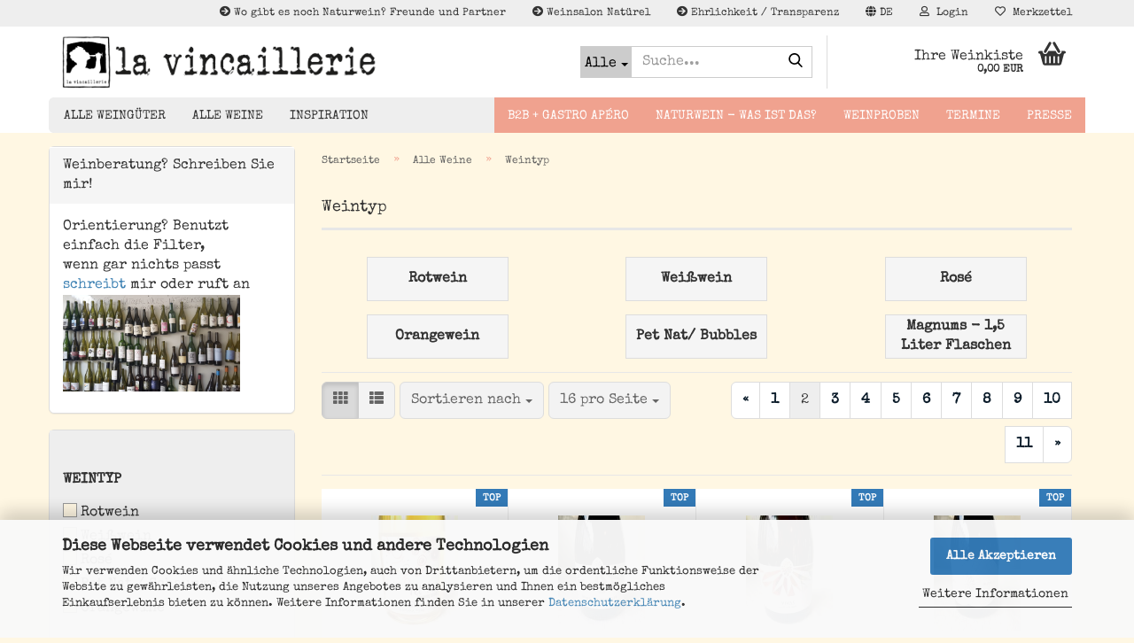

--- FILE ---
content_type: text/html; charset=utf-8
request_url: https://www.la-vincaillerie.de/alle-weine/weintyp/?page=2
body_size: 21560
content:





	<!DOCTYPE html>
	<html xmlns="http://www.w3.org/1999/xhtml" dir="ltr" lang="de">
		
			<head>
				
					
					<!--

					=========================================================
					Shopsoftware by Gambio GmbH (c) 2005-2023 [www.gambio.de]
					=========================================================

					Gambio GmbH offers you highly scalable E-Commerce-Solutions and Services.
					The Shopsoftware is redistributable under the GNU General Public License (Version 2) [http://www.gnu.org/licenses/gpl-2.0.html].
					based on: E-Commerce Engine Copyright (c) 2006 xt:Commerce, created by Mario Zanier & Guido Winger and licensed under GNU/GPL.
					Information and contribution at http://www.xt-commerce.com

					=========================================================
					Please visit our website: www.gambio.de
					=========================================================

					-->
				

                
    

                    
                

				
					<meta name="viewport" content="width=device-width, initial-scale=1, minimum-scale=1.0" />
				

				
					<meta http-equiv="Content-Type" content="text/html; charset=utf-8" />
		<meta name="language" content="de" />
		<meta property="og:image" content="https://www.la-vincaillerie.de/images/categories/og/" />
		<meta property="og:title" content="Weintyp" />
		<meta property="og:type" content="product.group" />
		<title>Weintyp Seite 2 | La Vincaillerie</title>

				

								
									

				
					<base href="https://www.la-vincaillerie.de/" />
				

				
									

				
									

				
											
							<link id="main-css" type="text/css" rel="stylesheet" href="public/theme/styles/system/main.min.css?bust=1769360500" />
						
									

				
					<meta name="robots" content="noindex,follow" />
		<link rel="canonical" href="https://www.la-vincaillerie.de/alle-weine/weintyp/?page=2&amp;language=de" />
		<meta property="og:url" content="https://www.la-vincaillerie.de/alle-weine/weintyp/?page=2&amp;language=de">
		<link rel="alternate" hreflang="x-default" href="https://www.la-vincaillerie.de/alle-weine/weintyp/?page=2&amp;language=de" />
		<link rel="alternate" hreflang="en" href="https://www.la-vincaillerie.de/all-wines/type-of-wine/?page=2&amp;language=en" />
		<link rel="alternate" hreflang="de" href="https://www.la-vincaillerie.de/alle-weine/weintyp/?page=2&amp;language=de" />
		<link rel="prev" href="https://www.la-vincaillerie.de/alle-weine/weintyp/?language=de" />
		<link rel="next" href="https://www.la-vincaillerie.de/alle-weine/weintyp/?page=3&amp;language=de" />
		<meta name="google-site-verification" content="ysSCzU8vVaKaoYQDspG_Bz3S7PPnfo9JBtmYASnaHB0" />

<link rel="icon" href="/images/favicons/favicon.ico">
<link rel="apple-touch-icon" sizes="180x180" href="/images/favicons/apple-touch-icon.png">
<link rel="icon" type="image/png" sizes="32x32" href="/images/favicons/favicon-32x32.png">
<link rel="icon" type="image/png" sizes="16x16" href="/images/favicons/favicon-16x16.png">
<link rel="manifest" href="/images/favicons/site.webmanifest">
<link rel="mask-icon" href="/images/favicons/safari-pinned-tab.svg" color="#000000">
<meta name="msapplication-TileColor" content="#da532c">
<meta name="msapplication-config" content="/images/favicons/browserconfig.xml">
<meta name="theme-color" content="#ffffff">
				

				
									
			</head>
		
		
			<body class="page-index-type-c213 page-index-type-gm_boosted_category page-index-type-page page-index-type-cat page-index-type-cPath page-index-type-is-filtering"
				  data-gambio-namespace="https://www.la-vincaillerie.de/public/theme/javascripts/system"
				  data-jse-namespace="https://www.la-vincaillerie.de/JSEngine/build"
				  data-gambio-controller="initialize"
				  data-gambio-widget="input_number responsive_image_loader transitions header image_maps modal history dropdown core_workarounds anchor"
				  data-input_number-separator=","
					>

				
					
				

				
									

				
									
		




	



	
		<div id="outer-wrapper" >
			
				<header id="header" class="navbar">
					
	





	<div id="topbar-container">
						
		
					

		
			<div class="navbar-topbar">
				
					<nav data-gambio-widget="menu link_crypter" data-menu-switch-element-position="false" data-menu-events='{"desktop": ["click"], "mobile": ["click"]}' data-menu-ignore-class="dropdown-menu">
						<ul class="nav navbar-nav navbar-right" data-menu-replace="partial">

                            <li class="navbar-topbar-item">
                                <ul id="secondaryNavigation" class="nav navbar-nav ignore-menu">
                                                                            
                                            <li class="navbar-topbar-item hidden-xs content-manager-item">
                                                <a title="Wo gibt es noch Naturwein? Freunde und Partner" href="https://www.la-vincaillerie.de/info/wo-gibt-es-noch-naturwein-freunde-und-partner.html"
                                                        >
                                                    <span class="fa fa-arrow-circle-right visble-xs-block"></span>
                                                    Wo gibt es noch Naturwein? Freunde und Partner
                                                </a>
                                            </li>
                                        
                                                                            
                                            <li class="navbar-topbar-item hidden-xs content-manager-item">
                                                <a title="Weinsalon Natürel" href="https://www.la-vincaillerie.de/info/weinsalon-natuerel.html"
                                                        >
                                                    <span class="fa fa-arrow-circle-right visble-xs-block"></span>
                                                    Weinsalon Natürel
                                                </a>
                                            </li>
                                        
                                                                            
                                            <li class="navbar-topbar-item hidden-xs content-manager-item">
                                                <a title="Ehrlichkeit / Transparenz" href="https://www.la-vincaillerie.de/info/ehrlichkeit-transparenz.html"
                                                        >
                                                    <span class="fa fa-arrow-circle-right visble-xs-block"></span>
                                                    Ehrlichkeit / Transparenz
                                                </a>
                                            </li>
                                        
                                                                    </ul>

                                <script id="secondaryNavigation-menu-template" type="text/mustache">
                                    
                                        <ul id="secondaryNavigation" class="nav navbar-nav">
                                            <li v-for="(item, index) in items" class="navbar-topbar-item hidden-xs content-manager-item">
                                                <a href="javascript:;" :title="item.title" @click="goTo(item.content)">
                                                    <span class="fa fa-arrow-circle-right visble-xs-block"></span>
                                                    {{item.title}}
                                                </a>
                                            </li>
                                        </ul>
                                    
                                </script>
                            </li>

							
															

							
															

							
															

							
															

							
															

															<li class="dropdown navbar-topbar-item first">

									
																					
												<a href="#" aria-label="Sprache auswählen" title="Sprache auswählen" class="dropdown-toggle" data-toggle-hover="dropdown" role="button">

													
														<span class="language-code hidden-xs">
																															
																	<span class="fa fa-globe"></span>
																
																														de
														</span>
													

													
														<span class="visible-xs-block">
																															
																	<span class="fa fa-globe"></span>
																
																														&nbsp;Sprache
														</span>
													
												</a>
											
																			

									<ul class="level_2 dropdown-menu ignore-menu arrow-top">
										<li class="arrow"></li>
										<li>
											
												<form action="/alle-weine/weintyp/?page=2" method="POST" class="form-horizontal">

													
																													
																<div class="form-group">
																	<label style="display: inline">Sprache auswählen
																	    
	<select name="language" class="form-control">
					
				<option value="de" selected="selected">Deutsch</option>
			
					
				<option value="en">English</option>
			
			</select>

                                                                    </label>
																</div>
															
																											

													
																													
																<div class="form-group">
																	<label style="display: inline">Währung auswählen
																	    
			
			<select name="currency" class="form-control">
									
						<option value="EUR" selected="selected">EUR</option>
					
									
						<option value="USD">USD</option>
					
									
						<option value="CHF">CHF</option>
					
							</select>
		
	
                                                                    </label>
																</div>
															
																											

													
																													
																<div class="form-group">
																	<label style="display: inline">Lieferland
																	    
	<select name="switch_country" class="form-control">
					
				<option value="BE" >Belgien</option>
			
					
				<option value="BG" >Bulgarien</option>
			
					
				<option value="DE" selected>Deutschland</option>
			
					
				<option value="DK" >Dänemark</option>
			
					
				<option value="EE" >Estland</option>
			
					
				<option value="FI" >Finnland</option>
			
					
				<option value="FR" >Frankreich</option>
			
					
				<option value="GR" >Griechenland</option>
			
					
				<option value="IE" >Irland</option>
			
					
				<option value="IS" >Island</option>
			
					
				<option value="IT" >Italien</option>
			
					
				<option value="HR" >Kroatien</option>
			
					
				<option value="LV" >Lettland</option>
			
					
				<option value="LI" >Liechtenstein</option>
			
					
				<option value="LT" >Litauen</option>
			
					
				<option value="LU" >Luxemburg</option>
			
					
				<option value="MT" >Malta</option>
			
					
				<option value="NL" >Niederlande</option>
			
					
				<option value="NO" >Norwegen</option>
			
					
				<option value="AT" >Österreich</option>
			
					
				<option value="PL" >Polen</option>
			
					
				<option value="PT" >Portugal</option>
			
					
				<option value="RO" >Rumänien</option>
			
					
				<option value="SE" >Schweden</option>
			
					
				<option value="SK" >Slowakei (Slowakische Republik)</option>
			
					
				<option value="SI" >Slowenien</option>
			
					
				<option value="ES" >Spanien</option>
			
					
				<option value="CZ" >Tschechische Republik</option>
			
					
				<option value="HU" >Ungarn</option>
			
					
				<option value="GB" >Vereinigtes Königreich</option>
			
					
				<option value="CY" >Zypern</option>
			
			</select>

                                                                    </label>
																</div>
															
																											

													
														<div class="dropdown-footer row">
															<input type="submit" class="btn btn-primary btn-block" value="Speichern" title="Speichern" />
														</div>
													

													<input type="hidden" name="page" value="2"/>

												</form>
											
										</li>
									</ul>
								</li>
							
							
																	
										<li class="dropdown navbar-topbar-item">
											<a title="Anmeldung" href="/alle-weine/weintyp/?page=2#" class="dropdown-toggle" data-toggle-hover="dropdown" role="button" aria-label="Login">
												
																											
															<span class="fa fa-user-o"></span>
														
																									

												&nbsp;Login
											</a>
											




	<ul class="dropdown-menu dropdown-menu-login arrow-top">
		
			<li class="arrow"></li>
		
		
		
			<li class="dropdown-header hidden-xs">Login</li>
		
		
		
			<li>
				<form action="https://www.la-vincaillerie.de/login.php?action=process" method="post" class="form-horizontal">
					<input type="hidden" name="return_url" value="https://www.la-vincaillerie.de/alle-weine/weintyp/?page=2">
					<input type="hidden" name="return_url_hash" value="988c33cf579ead2b2ae8f1a14f11b155bb2f14a805de95c02561afe7742eacc6">
					
						<div class="form-group">
                            <label for="box-login-dropdown-login-username" class="form-control sr-only">E-Mail</label>
							<input
                                autocomplete="username"
                                type="email"
                                id="box-login-dropdown-login-username"
                                class="form-control"
                                placeholder="E-Mail"
                                name="email_address"
                                oninput="this.setCustomValidity('')"
                                oninvalid="this.setCustomValidity('Bitte geben Sie eine korrekte Emailadresse ein')"
                            />
						</div>
					
					
                        <div class="form-group password-form-field" data-gambio-widget="show_password">
                            <label for="box-login-dropdown-login-password" class="form-control sr-only">Passwort</label>
                            <input autocomplete="current-password" type="password" id="box-login-dropdown-login-password" class="form-control" placeholder="Passwort" name="password" />
                            <button class="btn show-password hidden" type="button">
                                <i class="fa fa-eye" aria-hidden="true"></i>
                                <span class="sr-only">Toggle Password View</span>
                            </button>
                        </div>
					
					
						<div class="dropdown-footer row">
							
	
								
									<input type="submit" class="btn btn-primary btn-block" value="Anmelden" />
								
								<ul>
									
										<li>
											<a title="Konto erstellen" href="https://www.la-vincaillerie.de/shop.php?do=CreateRegistree">
												Konto erstellen
											</a>
										</li>
									
									
										<li>
											<a title="Passwort vergessen?" href="https://www.la-vincaillerie.de/password_double_opt.php">
												Passwort vergessen?
											</a>
										</li>
									
								</ul>
							
	

	
						</div>
					
				</form>
			</li>
		
	</ul>


										</li>
									
															

							
																	
										<li class="navbar-topbar-item">
											<a href="https://www.la-vincaillerie.de/wish_list.php" title="Merkzettel anzeigen" aria-label="Merkzettel">
												
																											
															<span class="fa fa-heart-o"></span>
														
																									

												&nbsp;Merkzettel
											</a>
										</li>
									
															

															
									<li class="navbar-topbar-item visible-xs">
										<a title="Wo gibt es noch Naturwein? Freunde und Partner" href="https://www.la-vincaillerie.de/info/wo-gibt-es-noch-naturwein-freunde-und-partner.html"
												>
											<span class="fa fa-arrow-circle-right"></span>
											&nbsp;Wo gibt es noch Naturwein? Freunde und Partner
										</a>
									</li>
								
															
									<li class="navbar-topbar-item visible-xs">
										<a title="Weinsalon Natürel" href="https://www.la-vincaillerie.de/info/weinsalon-natuerel.html"
												>
											<span class="fa fa-arrow-circle-right"></span>
											&nbsp;Weinsalon Natürel
										</a>
									</li>
								
															
									<li class="navbar-topbar-item visible-xs">
										<a title="Ehrlichkeit / Transparenz" href="https://www.la-vincaillerie.de/info/ehrlichkeit-transparenz.html"
												>
											<span class="fa fa-arrow-circle-right"></span>
											&nbsp;Ehrlichkeit / Transparenz
										</a>
									</li>
								
							
						</ul>
					</nav>
				
			</div>
		
	</div>




	<div class="inside">

		<div class="row">

		
												
			<div class="navbar-header" data-gambio-widget="mobile_menu">
									
							
		<div id="navbar-brand" class="navbar-brand">
			<a href="https://www.la-vincaillerie.de/" title="la-vincaillerie">
				<img id="main-header-logo" class="img-responsive" src="https://www.la-vincaillerie.de/images/logos/logowebseite_breite2_logo.jpg" alt="la-vincaillerie-Logo">
			</a>
		</div>
	
					
								
					
	
	
			
	
		<button type="button" class="navbar-toggle" aria-label="navigationbar toggle button" data-mobile_menu-target="#categories .navbar-collapse"
		        data-mobile_menu-body-class="categories-open" data-mobile_menu-toggle-content-visibility>
			<img src="public/theme/images/svgs/bars.svg" class="gx-menu svg--inject" alt="menu bars icon">
		</button>
	
	
	
		<button type="button" class="navbar-toggle cart-icon" data-mobile_menu-location="shopping_cart.php">
			<img src="public/theme/images/svgs/basket.svg" class="gx-cart-basket svg--inject" alt="shopping cart icon">
			<span class="cart-products-count hidden">
				0
			</span>
		</button>
	
	
			
			<button type="button" class="navbar-toggle" aria-label="searchbar toggle button" data-mobile_menu-target=".navbar-search" data-mobile_menu-body-class="search-open"
					data-mobile_menu-toggle-content-visibility>
				<img src="public/theme/images/svgs/search.svg" class="gx-search svg--inject" alt="search icon">
			</button>
		
	
				
			</div>
		

		
							






	<div class="navbar-search collapse">

		
						<p class="navbar-search-header dropdown-header">Suche</p>
		

		
			<form role="search" action="advanced_search_result.php" method="get" data-gambio-widget="live_search">

				<div class="navbar-search-input-group input-group">
					<div class="navbar-search-input-group-btn input-group-btn custom-dropdown" data-dropdown-trigger-change="false" data-dropdown-trigger-no-change="false">

						
							<button aria-label="Suche..." type="button" class="btn btn-default dropdown-toggle" data-toggle="dropdown" aria-haspopup="true" aria-expanded="false">
								<span class="dropdown-name">Alle</span> <span class="caret"></span>
							</button>
						

						
															
									<ul class="dropdown-menu">
																				
												<li><a href="#" data-rel="0">Alle</a></li>
											
																							
													<li><a href="#" data-rel="214">Alle Weingüter</a></li>
												
																							
													<li><a href="#" data-rel="58">Alle Weine</a></li>
												
																							
													<li><a href="#" data-rel="269">Inspiration</a></li>
												
																														</ul>
								
													

						
															
                                    <label for="top-search-button-categories-id" class="sr-only">Alle</label>
									<select id="top-search-button-categories-id" name="categories_id">
										<option value="0">Alle</option>
																																	
													<option value="214">Alle Weingüter</option>
												
																							
													<option value="58">Alle Weine</option>
												
																							
													<option value="269">Inspiration</option>
												
																														</select>
								
													

					</div>
					<input type="text" id="search-field-input" name="keywords" placeholder="Suche..." class="form-control search-input" autocomplete="off" />
					
					<button aria-label="Suche..." type="submit" class="form-control-feedback">
						<img src="public/theme/images/svgs/search.svg" class="gx-search-input svg--inject" alt="search icon">
					</button>
					

                    <label for="search-field-input" class="control-label sr-only">Suche...</label>
					

				</div>


									<input type="hidden" value="1" name="inc_subcat" />
				
				
					<div class="navbar-search-footer visible-xs-block">
						
							<button class="btn btn-primary btn-block" type="submit">
								Suche...
							</button>
						
						
							<a href="advanced_search.php" class="btn btn-default btn-block" title="Erweiterte Suche">
								Erweiterte Suche
							</a>
						
					</div>
				

				<div class="search-result-container"></div>

			</form>
		
	</div>


					

		
					

		
    		<!-- layout_header honeygrid -->
							
					


	<nav id="cart-container" class="navbar-cart" data-gambio-widget="menu cart_dropdown" data-menu-switch-element-position="false">
		
			<ul class="cart-container-inner">
				
					<li>
						<a href="https://www.la-vincaillerie.de/shopping_cart.php" class="dropdown-toggle">
							
								<img src="public/theme/images/svgs/basket.svg" alt="shopping cart icon" class="gx-cart-basket svg--inject">
								<span class="cart">
									Ihre Weinkiste<br />
									<span class="products">
										0,00 EUR
									</span>
								</span>
							
							
																	<span class="cart-products-count hidden">
										
									</span>
															
						</a>

						
							



	<ul class="dropdown-menu arrow-top cart-dropdown cart-empty">
		
			<li class="arrow"></li>
		
	
		
					
	
		
            <script>
            function ga4ViewCart() {
                console.log('GA4 is disabled');
            }
        </script>
    
			<li class="cart-dropdown-inside">
		
				
									
				
									
						<div class="cart-empty">
							Sie haben noch keine Artikel in Ihrem Weinkiste.
						</div>
					
								
			</li>
		
	</ul>
						
					</li>
				
			</ul>
		
	</nav>

				
					

		</div>

	</div>









	<noscript>
		<div class="alert alert-danger noscript-notice" role="alert">
			JavaScript ist in Ihrem Browser deaktiviert. Aktivieren Sie JavaScript, um alle Funktionen des Shops nutzen und alle Inhalte sehen zu können.
		</div>
	</noscript>



			
						


	<div id="categories">
		<div class="navbar-collapse collapse">
			
				<nav class="navbar-default navbar-categories" data-gambio-widget="menu">
					
						<ul class="level-1 nav navbar-nav">
                             
															
									<li class="dropdown level-1-child" data-id="214">
										
											<a class="dropdown-toggle" href="https://www.la-vincaillerie.de/alle-weingueter/" title="Alle Weingüter">
												
													Alle Weingüter
												
																							</a>
										
										
										
																							
													<ul data-level="2" class="level-2 dropdown-menu dropdown-menu-child">
														
															<li class="enter-category hidden-sm hidden-md hidden-lg show-more">
																
																	<a class="dropdown-toggle" href="https://www.la-vincaillerie.de/alle-weingueter/" title="Alle Weingüter">
																		
																			Alle Weingüter anzeigen
																		
																	</a>
																
															</li>
														
														
																																																																																																																																																																																																																																																																																																																																																																																																																																																																																																																																																																																																																																																																																																																																																																																																																																																																																																																																																																																																																																																																																																																																																																																																																																																																																																																																																																																																																																																																																																																																																																																																																																																																																																																																																																																																																																																																																																																																																																																																																																																																																																																																																																																																																																																																																																																																																																																																																																																																																																																																																																																																																																																																																																																																																																																																																																																																																																																																																																																																																																																																																																																																																																																																																																																																																																																																																																																																																																																																																																																											
																													
																															
																	<li class="level-2-child">
																		<a href="https://www.la-vincaillerie.de/alle-weingueter/2naturkinder-425/" title="2Naturkinder">
																			2Naturkinder
																		</a>
																																			</li>
																
																															
																	<li class="level-2-child">
																		<a href="https://www.la-vincaillerie.de/alle-weingueter/alexander-koppitsch-219/" title="Alexander Koppitsch">
																			Alexander Koppitsch
																		</a>
																																			</li>
																
																															
																	<li class="level-2-child">
																		<a href="https://www.la-vincaillerie.de/alle-weingueter/sequerciani-430/" title="Ananda di Edoardo Sacchetto">
																			Ananda di Edoardo Sacchetto
																		</a>
																																			</li>
																
																															
																	<li class="level-2-child">
																		<a href="https://www.la-vincaillerie.de/alle-weingueter/andi-mann-328/" title="Andi Mann">
																			Andi Mann
																		</a>
																																			</li>
																
																															
																	<li class="level-2-child">
																		<a href="https://www.la-vincaillerie.de/alle-weingueter/andrea-calek-239/" title="Andrea Calek">
																			Andrea Calek
																		</a>
																																			</li>
																
																															
																	<li class="level-2-child">
																		<a href="https://www.la-vincaillerie.de/alle-weingueter/antocyames-358/" title="AntocyÂmes">
																			AntocyÂmes
																		</a>
																																			</li>
																
																															
																	<li class="level-2-child">
																		<a href="https://www.la-vincaillerie.de/alle-weingueter/artana-wines-383/" title="Artana Wines">
																			Artana Wines
																		</a>
																																			</li>
																
																															
																	<li class="level-2-child">
																		<a href="https://www.la-vincaillerie.de/alle-weingueter/bodegas-azpillaga-urarte-386/" title="Bodegas Azpillaga Urarte">
																			Bodegas Azpillaga Urarte
																		</a>
																																			</li>
																
																															
																	<li class="level-2-child">
																		<a href="https://www.la-vincaillerie.de/alle-weingueter/brand-et-fils-436/" title="Brand et Fils">
																			Brand et Fils
																		</a>
																																			</li>
																
																															
																	<li class="level-2-child">
																		<a href="https://www.la-vincaillerie.de/alle-weingueter/casa-pardet-223/" title="Casa Pardet">
																			Casa Pardet
																		</a>
																																			</li>
																
																															
																	<li class="level-2-child">
																		<a href="https://www.la-vincaillerie.de/alle-weingueter/caves-des-vignerons-d-estezargues-236/" title="Caves des vignerons d'Estézargues">
																			Caves des vignerons d'Estézargues
																		</a>
																																			</li>
																
																															
																	<li class="level-2-child">
																		<a href="https://www.la-vincaillerie.de/alle-weingueter/chateau-peylaby-et-planquette-419/" title="Chateau Peylaby et Planquette">
																			Chateau Peylaby et Planquette
																		</a>
																																			</li>
																
																															
																	<li class="level-2-child">
																		<a href="https://www.la-vincaillerie.de/alle-weingueter/clos-fantine-235/" title="Clos Fantine">
																			Clos Fantine
																		</a>
																																			</li>
																
																															
																	<li class="level-2-child">
																		<a href="https://www.la-vincaillerie.de/alle-weingueter/denavolo/" title="Denavolo">
																			Denavolo
																		</a>
																																			</li>
																
																															
																	<li class="level-2-child">
																		<a href="https://www.la-vincaillerie.de/alle-weingueter/domaine-de-rapatel-231/" title="Domaine de Rapatel">
																			Domaine de Rapatel
																		</a>
																																			</li>
																
																															
																	<li class="level-2-child">
																		<a href="https://www.la-vincaillerie.de/alle-weingueter/domaine-la-boheme-justine-loiseau-und-patrick-bouju-446/" title="Domaine La Bohème - Justine Loiseau und Patrick Bouju">
																			Domaine La Bohème - Justine Loiseau und Patrick Bouju
																		</a>
																																			</li>
																
																															
																	<li class="level-2-child">
																		<a href="https://www.la-vincaillerie.de/alle-weingueter/gilles-azzoni-422/" title="Gilles Azzoni">
																			Gilles Azzoni
																		</a>
																																			</li>
																
																															
																	<li class="level-2-child">
																		<a href="https://www.la-vincaillerie.de/alle-weingueter/piri-naturel-433/" title="Glow Glow - Weingut Baumberger">
																			Glow Glow - Weingut Baumberger
																		</a>
																																			</li>
																
																															
																	<li class="level-2-child">
																		<a href="https://www.la-vincaillerie.de/alle-weingueter/jan-matthias-klein-staffelter-hof-365/" title="Jan Matthias Klein - Staffelter Hof">
																			Jan Matthias Klein - Staffelter Hof
																		</a>
																																			</li>
																
																															
																	<li class="level-2-child">
																		<a href="https://www.la-vincaillerie.de/alle-weingueter/jerome-jouret-241/" title="Jérôme Jouret">
																			Jérôme Jouret
																		</a>
																																			</li>
																
																															
																	<li class="level-2-child">
																		<a href="https://www.la-vincaillerie.de/alle-weingueter/kamara-wines-326/" title="Kamara Winery">
																			Kamara Winery
																		</a>
																																			</li>
																
																															
																	<li class="level-2-child">
																		<a href="https://www.la-vincaillerie.de/alle-weingueter/karl-schnabel-448/" title="Karl Schnabel">
																			Karl Schnabel
																		</a>
																																			</li>
																
																															
																	<li class="level-2-child">
																		<a href="https://www.la-vincaillerie.de/alle-weingueter/katla-wines-263/" title="Katla Wines">
																			Katla Wines
																		</a>
																																			</li>
																
																															
																	<li class="level-2-child">
																		<a href="https://www.la-vincaillerie.de/alle-weingueter/kemker-kultuur-338/" title="Kemker Kultuur">
																			Kemker Kultuur
																		</a>
																																			</li>
																
																															
																	<li class="level-2-child">
																		<a href="https://www.la-vincaillerie.de/alle-weingueter/hassel-420/" title="Klaar Fruchtfermente">
																			Klaar Fruchtfermente
																		</a>
																																			</li>
																
																															
																	<li class="level-2-child">
																		<a href="https://www.la-vincaillerie.de/alle-weingueter/kmh-weine-367/" title="KMH Weine">
																			KMH Weine
																		</a>
																																			</li>
																
																															
																	<li class="level-2-child">
																		<a href="https://www.la-vincaillerie.de/alle-weingueter/la-cave-apicole-413/" title="La Cave Apicole">
																			La Cave Apicole
																		</a>
																																			</li>
																
																															
																	<li class="level-2-child">
																		<a href="https://www.la-vincaillerie.de/alle-weingueter/la-graine-sauvage-234/" title="La Graine Sauvage">
																			La Graine Sauvage
																		</a>
																																			</li>
																
																															
																	<li class="level-2-child">
																		<a href="https://www.la-vincaillerie.de/alle-weingueter/La-Paonnerie--Marie-Carroget--Loire/" title="La Paonnerie">
																			La Paonnerie
																		</a>
																																			</li>
																
																															
																	<li class="level-2-child">
																		<a href="https://www.la-vincaillerie.de/alle-weingueter/la-vinicola-di-a-gismondi-344/" title="La Vinicola di A. Gismondi">
																			La Vinicola di A. Gismondi
																		</a>
																																			</li>
																
																															
																	<li class="level-2-child">
																		<a href="https://www.la-vincaillerie.de/alle-weingueter/le-petit-domaine-228/" title="Le petit domaine">
																			Le petit domaine
																		</a>
																																			</li>
																
																															
																	<li class="level-2-child">
																		<a href="https://www.la-vincaillerie.de/alle-weingueter/le-raisin-et-l-ange-242/" title="Le raisin et l'ange">
																			Le raisin et l'ange
																		</a>
																																			</li>
																
																															
																	<li class="level-2-child">
																		<a href="https://www.la-vincaillerie.de/alle-weingueter/le-temps-des-cerises-229/" title="Le temps des cerises">
																			Le temps des cerises
																		</a>
																																			</li>
																
																															
																	<li class="level-2-child">
																		<a href="https://www.la-vincaillerie.de/alle-weingueter/les-deux-terres-243/" title="Les deux terres">
																			Les deux terres
																		</a>
																																			</li>
																
																															
																	<li class="level-2-child">
																		<a href="https://www.la-vincaillerie.de/alle-weingueter/les-maisons-brulees-225/" title="Les maisons brûlées">
																			Les maisons brûlées
																		</a>
																																			</li>
																
																															
																	<li class="level-2-child">
																		<a href="https://www.la-vincaillerie.de/alle-weingueter/les-reves-oublies-411/" title="Les rêves oubliés">
																			Les rêves oubliés
																		</a>
																																			</li>
																
																															
																	<li class="level-2-child">
																		<a href="https://www.la-vincaillerie.de/alle-weingueter/les-serres-de-merly-227/" title="Les Serres de Merly - Meigoon">
																			Les Serres de Merly - Meigoon
																		</a>
																																			</li>
																
																															
																	<li class="level-2-child">
																		<a href="https://www.la-vincaillerie.de/alle-weingueter/les-vigneaux-244/" title="Les vigneaux">
																			Les vigneaux
																		</a>
																																			</li>
																
																															
																	<li class="level-2-child">
																		<a href="https://www.la-vincaillerie.de/alle-weingueter/weingut-woerner-256/" title="Marto Wines">
																			Marto Wines
																		</a>
																																			</li>
																
																															
																	<li class="level-2-child">
																		<a href="https://www.la-vincaillerie.de/alle-weingueter/mas-coutelou-440/" title="Mas Coutelou">
																			Mas Coutelou
																		</a>
																																			</li>
																
																															
																	<li class="level-2-child">
																		<a href="https://www.la-vincaillerie.de/alle-weingueter/mas-goma-403/" title="Mas Gomà">
																			Mas Gomà
																		</a>
																																			</li>
																
																															
																	<li class="level-2-child">
																		<a href="https://www.la-vincaillerie.de/alle-weingueter/max-dexheimer-277/" title="Max Dexheimer">
																			Max Dexheimer
																		</a>
																																			</li>
																
																															
																	<li class="level-2-child">
																		<a href="https://www.la-vincaillerie.de/alle-weingueter/mazel-245/" title="Mazel">
																			Mazel
																		</a>
																																			</li>
																
																															
																	<li class="level-2-child">
																		<a href="https://www.la-vincaillerie.de/alle-weingueter/ozil-246/" title="Ozil">
																			Ozil
																		</a>
																																			</li>
																
																															
																	<li class="level-2-child">
																		<a href="https://www.la-vincaillerie.de/alle-weingueter/piri-naturel-348/" title="Piri Naturel">
																			Piri Naturel
																		</a>
																																			</li>
																
																															
																	<li class="level-2-child">
																		<a href="https://www.la-vincaillerie.de/alle-weingueter/ploder-rosenberg-408/" title="Ploder Rosenberg">
																			Ploder Rosenberg
																		</a>
																																			</li>
																
																															
																	<li class="level-2-child">
																		<a href="https://www.la-vincaillerie.de/alle-weingueter/pour-nathalie-cornec-247/" title="Pour - Nathalie Cornec">
																			Pour - Nathalie Cornec
																		</a>
																																			</li>
																
																															
																	<li class="level-2-child">
																		<a href="https://www.la-vincaillerie.de/alle-weingueter/romain-hernin-la-bulle-libre-443/" title="Romain Hernin - La Bulle Libre">
																			Romain Hernin - La Bulle Libre
																		</a>
																																			</li>
																
																															
																	<li class="level-2-child">
																		<a href="https://www.la-vincaillerie.de/alle-weingueter/schmelzers-weingut-220/" title="Schmelzers Weingut">
																			Schmelzers Weingut
																		</a>
																																			</li>
																
																															
																	<li class="level-2-child">
																		<a href="https://www.la-vincaillerie.de/alle-weingueter/sequerciani-395/" title="Sequerciani">
																			Sequerciani
																		</a>
																																			</li>
																
																															
																	<li class="level-2-child">
																		<a href="https://www.la-vincaillerie.de/alle-weingueter/vin-delagamba-400/" title="Vin Delagamba">
																			Vin Delagamba
																		</a>
																																			</li>
																
																															
																	<li class="level-2-child">
																		<a href="https://www.la-vincaillerie.de/alle-weingueter/weingut-benzinger-258/" title="Weingut Benzinger">
																			Weingut Benzinger
																		</a>
																																			</li>
																
																															
																	<li class="level-2-child">
																		<a href="https://www.la-vincaillerie.de/alle-weingueter/hubert-lay-264/" title="Weingut Hubert Lay">
																			Weingut Hubert Lay
																		</a>
																																			</li>
																
																															
																	<li class="level-2-child">
																		<a href="https://www.la-vincaillerie.de/alle-weingueter/weingut-michael-teschke-255/" title="Weingut Michael Teschke">
																			Weingut Michael Teschke
																		</a>
																																			</li>
																
																															
																	<li class="level-2-child">
																		<a href="https://www.la-vincaillerie.de/alle-weingueter/winzerhof-linder-401/" title="Winzerhof Linder">
																			Winzerhof Linder
																		</a>
																																			</li>
																
																															
																	<li class="level-2-child">
																		<a href="https://www.la-vincaillerie.de/alle-weingueter/y-pelletier-226/" title="Yannick Pelletier">
																			Yannick Pelletier
																		</a>
																																			</li>
																
																													
																												
														
															<li class="enter-category hidden-more hidden-xs">
																<a class="dropdown-toggle col-xs-6"
																   href="https://www.la-vincaillerie.de/alle-weingueter/"
																   title="Alle Weingüter">Alle Weingüter anzeigen</a>
							
																<span class="close-menu-container col-xs-6">
																	<span class="close-flyout">
																		<i class="fa fa-close"></i>
																	</span>
																</span>
															</li>
														
													
													</ul>
												
																					
										
									</li>
								
															
									<li class="dropdown level-1-child" data-id="58">
										
											<a class="dropdown-toggle" href="https://www.la-vincaillerie.de/alle-weine/" title="Alle Weine">
												
													Alle Weine
												
																							</a>
										
										
										
																							
													<ul data-level="2" class="level-2 dropdown-menu dropdown-menu-child">
														
															<li class="enter-category hidden-sm hidden-md hidden-lg show-more">
																
																	<a class="dropdown-toggle" href="https://www.la-vincaillerie.de/alle-weine/" title="Alle Weine">
																		
																			Alle Weine anzeigen
																		
																	</a>
																
															</li>
														
														
																																																																																																																																																																																																															
																													
																															
																	<li class="dropdown level-2-child active">
																		<a href="https://www.la-vincaillerie.de/alle-weine/weintyp/" title="Weintyp">
																			Weintyp
																		</a>
																																					<ul  data-level="3" class="level-3 dropdown-menu dropdown-menu-child">
																				<li class="enter-category">
																					<a href="https://www.la-vincaillerie.de/alle-weine/weintyp/" title="Weintyp" class="dropdown-toggle">
																						Weintyp anzeigen
																					</a>
																				</li>
																																									
																						<li class="level-3-child">
																							<a href="https://www.la-vincaillerie.de/alle-weine/weintyp/rotwein/" title="Rotwein">
																								Rotwein
																							</a>
																						</li>
																					
																																									
																						<li class="level-3-child">
																							<a href="https://www.la-vincaillerie.de/alle-weine/weintyp/weisswein/" title="Weißwein">
																								Weißwein
																							</a>
																						</li>
																					
																																									
																						<li class="level-3-child">
																							<a href="https://www.la-vincaillerie.de/alle-weine/weintyp/rose/" title="Rosé">
																								Rosé
																							</a>
																						</li>
																					
																																									
																						<li class="level-3-child">
																							<a href="https://www.la-vincaillerie.de/alle-weine/weintyp/orangewein/" title="Orangewein">
																								Orangewein
																							</a>
																						</li>
																					
																																									
																						<li class="level-3-child">
																							<a href="https://www.la-vincaillerie.de/alle-weine/weintyp/pet-nat-weiss/" title="Pet Nat/ Bubbles">
																								Pet Nat/ Bubbles
																							</a>
																						</li>
																					
																																									
																						<li class="level-3-child">
																							<a href="https://www.la-vincaillerie.de/alle-weine/weintyp/magnums-1-5-liter-flaschen/" title="Magnums - 1,5 Liter Flaschen">
																								Magnums - 1,5 Liter Flaschen
																							</a>
																						</li>
																					
																																							</ul>
																																			</li>
																
																															
																	<li class="dropdown level-2-child">
																		<a href="https://www.la-vincaillerie.de/alle-weine/alle-laender/" title="Alle Länder">
																			Alle Länder
																		</a>
																																					<ul  data-level="3" class="level-3 dropdown-menu dropdown-menu-child">
																				<li class="enter-category">
																					<a href="https://www.la-vincaillerie.de/alle-weine/alle-laender/" title="Alle Länder" class="dropdown-toggle">
																						Alle Länder anzeigen
																					</a>
																				</li>
																																									
																						<li class="level-3-child">
																							<a href="https://www.la-vincaillerie.de/alle-weine/alle-laender/deutschland/" title="Deutschland">
																								Deutschland
																							</a>
																						</li>
																					
																																									
																						<li class="level-3-child">
																							<a href="https://www.la-vincaillerie.de/alle-weine/alle-laender/france/" title="France">
																								France
																							</a>
																						</li>
																					
																																									
																						<li class="level-3-child">
																							<a href="https://www.la-vincaillerie.de/alle-weine/alle-laender/espana/" title="Espana">
																								Espana
																							</a>
																						</li>
																					
																																									
																						<li class="level-3-child">
																							<a href="https://www.la-vincaillerie.de/alle-weine/alle-laender/italien/" title="Italien">
																								Italien
																							</a>
																						</li>
																					
																																									
																						<li class="level-3-child">
																							<a href="https://www.la-vincaillerie.de/alle-weine/alle-laender/oesterreich/" title="Österreich">
																								Österreich
																							</a>
																						</li>
																					
																																									
																						<li class="level-3-child">
																							<a href="https://www.la-vincaillerie.de/alle-weine/alle-laender/georgien/" title="Georgien">
																								Georgien
																							</a>
																						</li>
																					
																																									
																						<li class="level-3-child">
																							<a href="https://www.la-vincaillerie.de/alle-weine/alle-laender/griechenland/" title="Griechenland">
																								Griechenland
																							</a>
																						</li>
																					
																																									
																						<li class="level-3-child">
																							<a href="https://www.la-vincaillerie.de/alle-weine/alle-laender/not-natural-im-sinne-der-vincaillerie-trotzdem-gut/" title="Not Natural im Sinne der Vincaillerie - trotzdem gut!">
																								Not Natural im Sinne der Vincaillerie - trotzdem gut!
																							</a>
																						</li>
																					
																																							</ul>
																																			</li>
																
																															
																	<li class="dropdown level-2-child">
																		<a href="https://www.la-vincaillerie.de/alle-weine/sonstige/" title="Mehr als Wein">
																			Mehr als Wein
																		</a>
																																					<ul  data-level="3" class="level-3 dropdown-menu dropdown-menu-child">
																				<li class="enter-category">
																					<a href="https://www.la-vincaillerie.de/alle-weine/sonstige/" title="Mehr als Wein" class="dropdown-toggle">
																						Mehr als Wein anzeigen
																					</a>
																				</li>
																																									
																						<li class="level-3-child">
																							<a href="https://www.la-vincaillerie.de/alle-weine/sonstige/bier-naturel/" title="Bier naturel">
																								Bier naturel
																							</a>
																						</li>
																					
																																									
																						<li class="level-3-child">
																							<a href="https://www.la-vincaillerie.de/alle-weine/sonstige/braende/" title="Brände">
																								Brände
																							</a>
																						</li>
																					
																																									
																						<li class="level-3-child">
																							<a href="https://www.la-vincaillerie.de/alle-weine/sonstige/cider-apfel-pet-nat/" title="Cider - Apfel Pet Nat">
																								Cider - Apfel Pet Nat
																							</a>
																						</li>
																					
																																									
																						<li class="level-3-child">
																							<a href="https://www.la-vincaillerie.de/alle-weine/sonstige/wenig-low-alk-met-und-co/" title="Wenig/Low Alk - Met und co">
																								Wenig/Low Alk - Met und co
																							</a>
																						</li>
																					
																																							</ul>
																																			</li>
																
																													
																												
														
															<li class="enter-category hidden-more hidden-xs">
																<a class="dropdown-toggle col-xs-6"
																   href="https://www.la-vincaillerie.de/alle-weine/"
																   title="Alle Weine">Alle Weine anzeigen</a>
							
																<span class="close-menu-container col-xs-6">
																	<span class="close-flyout">
																		<i class="fa fa-close"></i>
																	</span>
																</span>
															</li>
														
													
													</ul>
												
																					
										
									</li>
								
															
									<li class="dropdown level-1-child" data-id="269">
										
											<a class="dropdown-toggle" href="https://www.la-vincaillerie.de/inspiration/" title="Inspiration">
												
													Inspiration
												
																							</a>
										
										
										
																							
													<ul data-level="2" class="level-2 dropdown-menu dropdown-menu-child">
														
															<li class="enter-category hidden-sm hidden-md hidden-lg show-more">
																
																	<a class="dropdown-toggle" href="https://www.la-vincaillerie.de/inspiration/" title="Inspiration">
																		
																			Inspiration anzeigen
																		
																	</a>
																
															</li>
														
														
																																																																																																																																																																																																															
																													
																															
																	<li class="dropdown level-2-child">
																		<a href="https://www.la-vincaillerie.de/inspiration/der-andere-weg/" title="Der andere Weg - Orientierung mal anders">
																			Der andere Weg - Orientierung mal anders
																		</a>
																																					<ul  data-level="3" class="level-3 dropdown-menu dropdown-menu-child">
																				<li class="enter-category">
																					<a href="https://www.la-vincaillerie.de/inspiration/der-andere-weg/" title="Der andere Weg - Orientierung mal anders" class="dropdown-toggle">
																						Der andere Weg - Orientierung mal anders anzeigen
																					</a>
																				</li>
																																									
																						<li class="level-3-child">
																							<a href="https://www.la-vincaillerie.de/inspiration/der-andere-weg/die-brueckenweine/" title="Die Brückenweine">
																								Die Brückenweine
																							</a>
																						</li>
																					
																																									
																						<li class="level-3-child">
																							<a href="https://www.la-vincaillerie.de/inspiration/der-andere-weg/ein-schritt-weiter/" title="Kleiner Ausflug">
																								Kleiner Ausflug
																							</a>
																						</li>
																					
																																									
																						<li class="level-3-child">
																							<a href="https://www.la-vincaillerie.de/inspiration/der-andere-weg/vergorener-traubensaft-ganz-anders/" title="Entdeckungsreise">
																								Entdeckungsreise
																							</a>
																						</li>
																					
																																							</ul>
																																			</li>
																
																															
																	<li class="dropdown level-2-child">
																		<a href="https://www.la-vincaillerie.de/inspiration/lektuere-buecher-magazine/" title="Lektüre - Bücher - Magazine">
																			Lektüre - Bücher - Magazine
																		</a>
																																					<ul  data-level="3" class="level-3 dropdown-menu dropdown-menu-child">
																				<li class="enter-category">
																					<a href="https://www.la-vincaillerie.de/inspiration/lektuere-buecher-magazine/" title="Lektüre - Bücher - Magazine" class="dropdown-toggle">
																						Lektüre - Bücher - Magazine anzeigen
																					</a>
																				</li>
																																									
																						<li class="level-3-child">
																							<a href="https://www.la-vincaillerie.de/inspiration/lektuere-buecher-magazine/foodguides-wineguides/" title="Foodguides - Wineguides">
																								Foodguides - Wineguides
																							</a>
																						</li>
																					
																																									
																						<li class="level-3-child">
																							<a href="https://www.la-vincaillerie.de/inspiration/lektuere-buecher-magazine/lektuere-zu-naturwein/" title="Lektüre zu Naturwein">
																								Lektüre zu Naturwein
																							</a>
																						</li>
																					
																																							</ul>
																																			</li>
																
																															
																	<li class="level-2-child">
																		<a href="https://www.la-vincaillerie.de/inspiration/Sonderangebote-Naturwein/" title="Sonderangebote/ Gutscheine...">
																			Sonderangebote/ Gutscheine...
																		</a>
																																			</li>
																
																													
																												
														
															<li class="enter-category hidden-more hidden-xs">
																<a class="dropdown-toggle col-xs-6"
																   href="https://www.la-vincaillerie.de/inspiration/"
																   title="Inspiration">Inspiration anzeigen</a>
							
																<span class="close-menu-container col-xs-6">
																	<span class="close-flyout">
																		<i class="fa fa-close"></i>
																	</span>
																</span>
															</li>
														
													
													</ul>
												
																					
										
									</li>
								
														
							



	
					
				<li id="mainNavigation" class="custom custom-entries hidden-xs">
											
							<a  data-id="top_custom-0"
							   href="https://www.la-vincaillerie.de/info/b2b-gastro-apero.html"
							   							   title="B2B + Gastro Apéro">
									B2B + Gastro Apéro
							</a>
						
											
							<a  data-id="top_custom-1"
							   href="https://www.la-vincaillerie.de/info/vin-naturel-was-ist-das-3300005.html"
							   							   title="Naturwein  - Was ist das?">
									Naturwein  - Was ist das?
							</a>
						
											
							<a  data-id="top_custom-2"
							   href="https://www.la-vincaillerie.de/info/weinprobe.html"
							   							   title="Weinproben">
									Weinproben
							</a>
						
											
							<a  data-id="top_custom-3"
							   href="https://www.la-vincaillerie.de/info/termine-3300007.html"
							   							   title="Termine">
									Termine
							</a>
						
											
							<a  data-id="top_custom-4"
							   href="https://www.la-vincaillerie.de/info/presse-naturwein-naturweinkaufen-Wein-Informationen.html"
							   							   title="Presse">
									Presse
							</a>
						
									</li>
			

            <script id="mainNavigation-menu-template" type="text/mustache">
                
				    <li id="mainNavigation" class="custom custom-entries hidden-xs">
                        <a v-for="(item, index) in items" href="javascript:;" @click="goTo(item.content)">
                            {{item.title}}
                        </a>
                    </li>
                
            </script>

							
					<li class="dropdown custom topmenu-content visible-xs" data-id="top_custom-0">
						
							<a class="dropdown-toggle"
								   href="https://www.la-vincaillerie.de/info/b2b-gastro-apero.html"
								   								   title="B2B + Gastro Apéro">
								B2B + Gastro Apéro
							</a>
						
					</li>
				
							
					<li class="dropdown custom topmenu-content visible-xs" data-id="top_custom-1">
						
							<a class="dropdown-toggle"
								   href="https://www.la-vincaillerie.de/info/vin-naturel-was-ist-das-3300005.html"
								   								   title="Naturwein  - Was ist das?">
								Naturwein  - Was ist das?
							</a>
						
					</li>
				
							
					<li class="dropdown custom topmenu-content visible-xs" data-id="top_custom-2">
						
							<a class="dropdown-toggle"
								   href="https://www.la-vincaillerie.de/info/weinprobe.html"
								   								   title="Weinproben">
								Weinproben
							</a>
						
					</li>
				
							
					<li class="dropdown custom topmenu-content visible-xs" data-id="top_custom-3">
						
							<a class="dropdown-toggle"
								   href="https://www.la-vincaillerie.de/info/termine-3300007.html"
								   								   title="Termine">
								Termine
							</a>
						
					</li>
				
							
					<li class="dropdown custom topmenu-content visible-xs" data-id="top_custom-4">
						
							<a class="dropdown-toggle"
								   href="https://www.la-vincaillerie.de/info/presse-naturwein-naturweinkaufen-Wein-Informationen.html"
								   								   title="Presse">
								Presse
							</a>
						
					</li>
				
						


							
							
								<li class="dropdown dropdown-more" style="display: none">
									<a class="dropdown-toggle" href="#" title="">
										Weitere
									</a>
									<ul class="level-2 dropdown-menu ignore-menu"></ul>
								</li>
							
			
						</ul>
					
				</nav>
			
		</div>
	</div>

		
					</header>
			

			
				
				

			
				<div id="wrapper">
					<div class="row">

						
							<div id="main">
								<div class="main-inside">
									
										
	
			<script type="application/ld+json">{"@context":"https:\/\/schema.org","@type":"BreadcrumbList","itemListElement":[{"@type":"ListItem","position":1,"name":"Startseite","item":"https:\/\/www.la-vincaillerie.de\/"},{"@type":"ListItem","position":2,"name":"Alle Weine","item":"https:\/\/www.la-vincaillerie.de\/alle-weine\/"},{"@type":"ListItem","position":3,"name":"Weintyp","item":"https:\/\/www.la-vincaillerie.de\/alle-weine\/weintyp\/?page=2"}]}</script>
	    
		<div id="breadcrumb_navi">
            				<span class="breadcrumbEntry">
													<a href="https://www.la-vincaillerie.de/" class="headerNavigation" >
								<span aria-label="Startseite">Startseite</span>
							</a>
											</span>
                <span class="breadcrumbSeparator"> &raquo; </span>            				<span class="breadcrumbEntry">
													<a href="https://www.la-vincaillerie.de/alle-weine/" class="headerNavigation" >
								<span aria-label="Alle Weine">Alle Weine</span>
							</a>
											</span>
                <span class="breadcrumbSeparator"> &raquo; </span>            				<span class="breadcrumbEntry">
													<span aria-label="Weintyp">Weintyp</span>
                        					</span>
                            		</div>
    


									

									
										<div id="shop-top-banner">
																					</div>
									

									


	
		<div id="categories-below-breadcrumb_213" data-gx-content-zone="categories-below-breadcrumb_213" class="gx-content-zone">

</div>
	

	
		


	<div class="filter-selection-container hidden">
				
		
		<p><strong>Aktueller Filter</strong></p>
		
		
			</div>
	
	
	
	
		
	
					
									
						<h1>Weintyp</h1>
					
							
			


	
			

	
	
			
			<div class="subcategories-listing-container">
				<ul class="subcategories-listing">
											
							<li class="subcategory-item">
																	<a href="alle-weine/weintyp/rotwein/"
									   title="Rotwein">
																															
												<span class="cat-name no-image">
													Rotwein
												</span>
											
																			</a>
															</li>
						
											
							<li class="subcategory-item">
																	<a href="alle-weine/weintyp/weisswein/"
									   title="Weißwein">
																															
												<span class="cat-name no-image">
													Weißwein
												</span>
											
																			</a>
															</li>
						
											
							<li class="subcategory-item">
																	<a href="alle-weine/weintyp/rose/"
									   title="Rosé">
																															
												<span class="cat-name no-image">
													Rosé
												</span>
											
																			</a>
															</li>
						
											
							<li class="subcategory-item">
																	<a href="alle-weine/weintyp/orangewein/"
									   title="Orangewein">
																															
												<span class="cat-name no-image">
													Orangewein
												</span>
											
																			</a>
															</li>
						
											
							<li class="subcategory-item">
																	<a href="alle-weine/weintyp/pet-nat-weiss/"
									   title="Pet Nat/ Bubbles">
																															
												<span class="cat-name no-image">
													Pet Nat/ Bubbles
												</span>
											
																			</a>
															</li>
						
											
							<li class="subcategory-item">
																	<a href="alle-weine/weintyp/magnums-1-5-liter-flaschen/"
									   title="Magnums - 1,5 Liter Flaschen">
																															
												<span class="cat-name no-image">
													Magnums - 1,5 Liter Flaschen
												</span>
											
																			</a>
															</li>
						
									</ul>
			</div>
		
	
	
		
	










	
		
	

	
		
	

	
		
	
					
							
			


	
			

	

	
		


	<div class="productlisting-filter-container"
		 data-gambio-widget="product_listing_filter"
		 data-product_listing_filter-target=".productlist-viewmode">
		<form name="panel"
			  action="/alle-weine/weintyp/"
			  method="get" >
			<input type="hidden" name="view_mode" value="tiled" />

			<div class="row">
				<div class="col-xs-12 col-lg-6">

					
	<div class="productlisting-filter-hiddens">
														<input type="hidden" name="page" value="2" />
										</div>

					
						<div class="jsPanelViewmode panel-viewmode clearfix productlist-viewmode-grid btn-group">
							<a href="/"
                               role="button"
							   class="btn btn-default jsProductListingGrid productlisting-listing-grid active"
							   data-product_listing_filter-add="productlist-viewmode-grid"
							   data-product_listing_filter-url-param="tiled"
							   rel="nofollow"
							   aria-label="Kachelansicht"
							   title="Kachelansicht"> <i class="fa fa-th"></i> </a> <a href="/"
                                                                                             role="button"
																											   class="btn btn-default jsProductListingList productlisting-listing-list"
																											   data-product_listing_filter-add="productlist-viewmode-list"
																											   data-product_listing_filter-url-param="default"
																											   rel="nofollow"
																											   aria-label="Listenansicht"
																											   title="Listenansicht">
								<i class="fa fa-th-list"></i> </a>
						</div>
					

					
						<a href="#filterbox-container"
						   class="btn btn-default filter-button js-open-modal hidden-sm hidden-md hidden-lg"
						   data-modal-type="alert"
						   data-modal-settings='{"title": "FILTER", "dialogClass": "box-filter"}'
						   rel="nofollow">
							<i class="fa fa-filter"></i>
                            <span class="sr-only">FILTER</span>
                        </a>
					


					
						<div class="btn-group dropdown custom-dropdown" data-dropdown-shorten="null">
							
								<button type="button" role="combobox" class="btn btn-default dropdown-toggle" aria-label="Sortiere Artikel nach" aria-expanded="false" aria-haspopup="listbox" aria-controls="sort-listing-panel">
									<span class="dropdown-name">
										Sortieren nach 
																			</span> <span class="caret"></span>
								</button>
							
							
								<ul id="sort-listing-panel" class="dropdown-menu">
									<li><a data-rel="price_asc"
										   href="/"
										   rel="nofollow"
                                           role="button"
										   aria-label="Preis aufsteigend"
										   title="Preis aufsteigend">Preis aufsteigend</a>
									</li>
									<li><a data-rel="price_desc"
										   href="/"
										   rel="nofollow"
                                           role="button"
										   aria-label="Preis absteigend"
										   title="Preis absteigend">Preis absteigend</a></li>
									<li class="divider"></li>
									<li><a data-rel="name_asc"
										   href="/"
										   rel="nofollow"
                                           role="button"
										   aria-label="Name aufsteigend"
										   title="Name aufsteigend">Name aufsteigend</a>
									</li>
									<li><a data-rel="name_desc"
										   href="/"
										   rel="nofollow"
                                           role="button"
										   aria-label="Name absteigend"
										   title="Name absteigend">Name absteigend</a>
									</li>
									<li class="divider"></li>
									<li><a data-rel="date_asc"
										   href="/"
										   rel="nofollow"
                                           role="button"
										   aria-label="Einstelldatum aufsteigend"
										   title="Einstelldatum aufsteigend">Einstelldatum aufsteigend</a>
									</li>
									<li><a data-rel="date_desc"
										   href="/"
										   rel="nofollow"
                                           role="button"
										   aria-label="Einstelldatum absteigend"
										   title="Einstelldatum absteigend">Einstelldatum absteigend</a>
									</li>
									<li class="divider"></li>
									<li><a data-rel="shipping_asc"
										   href="/"
										   rel="nofollow"
                                           role="button"
										   aria-label="Lieferzeit aufsteigend"
										   title="Lieferzeit aufsteigend">Lieferzeit aufsteigend</a></li>
									<li><a data-rel="shipping_desc"
										   href="/"
										   rel="nofollow"
                                           role="button"
										   aria-label="Lieferzeit absteigend"
										   title="Lieferzeit absteigend">Lieferzeit absteigend</a></li>
								</ul>
							
							
                                <label for="sort-listing-option-panel" class="form-control sr-only">Sortieren nach </label>
								<select id="sort-listing-option-panel" name="listing_sort" class="jsReload input-select">
									<option value="" selected="selected">Sortieren nach </option>
									<option value="price_asc">Preis aufsteigend</option>
									<option value="price_desc">Preis absteigend</option>
									<option value="name_asc">Name aufsteigend</option>
									<option value="name_desc">Name absteigend</option>
									<option value="date_asc">Einstelldatum aufsteigend</option>
									<option value="date_desc">Einstelldatum absteigend</option>
									<option value="shipping_asc">Lieferzeit aufsteigend</option>
									<option value="shipping_desc">Lieferzeit absteigend</option>
								</select>
							
						</div>
					

					
					
						<div class="btn-group dropdown custom-dropdown" data-dropdown-shorten="null">
							
								<button type="button" role="combobox" class="btn btn-default dropdown-toggle" aria-label="Artikel pro Seite" aria-expanded="false" aria-haspopup="listbox" aria-controls="items-per-page-panel">
									<span class="dropdown-name">
										16 pro Seite
																			</span> <span class="caret"></span>
								</button>
							
							
								<ul id="items-per-page-panel" class="dropdown-menu">
									<li>										<a data-rel="16" href="/" role="button" aria-label="16 pro Seite" title="16 pro Seite" rel="nofollow">16 pro Seite</a></li>
									<li>										<a data-rel="32" href="/" role="button" aria-label="32 pro Seite" title="32 pro Seite" rel="nofollow">32 pro Seite</a></li>
									<li>										<a data-rel="48" href="/" role="button" aria-label="48 pro Seite" title="48 pro Seite" rel="nofollow">48 pro Seite</a></li>
									<li>										<a data-rel="96" href="/" role="button" aria-label="96 pro Seite" title="96 pro Seite" rel="nofollow">96 pro Seite</a></li>
									<li>										<a data-rel="192" href="/" role="button" aria-label="192 pro Seite" title="192 pro Seite" rel="nofollow">192 pro Seite</a></li>
								</ul>
							
							
                                <label for="items-per-page-dropdown-option-panel" class="form-control sr-only"> pro Seite</label>
								<select id="items-per-page-dropdown-option-panel" name="listing_count" class="jsReload input-select">
									<option value="16">16 pro Seite</option>
									<option value="32">32 pro Seite</option>
									<option value="48">48 pro Seite</option>
									<option value="96">96 pro Seite</option>
									<option value="192">192 pro Seite</option>
								</select>
							
						</div>
					

				</div>

				
					<div class="col-xs-12 col-lg-6">
						



	<div class="panel-pagination text-right">
		<nav>
			<ul class="pagination">
				<li>
											<a href="https://www.la-vincaillerie.de/alle-weine/weintyp/"
						   title="vorherige Seite">&laquo;</a>
									</li><!-- to avoid spaces
									--><li>
											<a href="https://www.la-vincaillerie.de/alle-weine/weintyp/" title="Seite 1">1</a>
									</li><!-- to avoid spaces
									--><li>
											<span class="active">2</span>
									</li><!-- to avoid spaces
									--><li>
											<a href="https://www.la-vincaillerie.de/alle-weine/weintyp/?page=3" title="Seite 1">3</a>
									</li><!-- to avoid spaces
									--><li>
											<a href="https://www.la-vincaillerie.de/alle-weine/weintyp/?page=4" title="Seite 1">4</a>
									</li><!-- to avoid spaces
									--><li>
											<a href="https://www.la-vincaillerie.de/alle-weine/weintyp/?page=5" title="Seite 1">5</a>
									</li><!-- to avoid spaces
									--><li>
											<a href="https://www.la-vincaillerie.de/alle-weine/weintyp/?page=6" title="Seite 1">6</a>
									</li><!-- to avoid spaces
									--><li>
											<a href="https://www.la-vincaillerie.de/alle-weine/weintyp/?page=7" title="Seite 1">7</a>
									</li><!-- to avoid spaces
									--><li>
											<a href="https://www.la-vincaillerie.de/alle-weine/weintyp/?page=8" title="Seite 1">8</a>
									</li><!-- to avoid spaces
									--><li>
											<a href="https://www.la-vincaillerie.de/alle-weine/weintyp/?page=9" title="Seite 1">9</a>
									</li><!-- to avoid spaces
									--><li>
											<a href="https://www.la-vincaillerie.de/alle-weine/weintyp/?page=10" title="Seite 1">10</a>
									</li><!-- to avoid spaces
									--><li>
											<a href="https://www.la-vincaillerie.de/alle-weine/weintyp/?page=11" title="Seite 1">11</a>
									</li><!-- to avoid spaces
								--><li>
											<a href="https://www.la-vincaillerie.de/alle-weine/weintyp/?page=3" 
						   title="nächste Seite">&raquo;</a>
									</li>
			</ul>
		</nav>
	</div>
					</div>
				

			</div>

		</form>
	</div>

	

	
		<div class="container-fluid"
			 data-gambio-widget="product_hover"
			 data-product_hover-scope=".productlist-viewmode-grid">
			<div class="row product-filter-target productlist productlist-viewmode productlist-viewmode-grid"
				 data-gambio-widget="cart_handler">

				
					




		
								
								
		
			
		
	
		
			
		
	
		
			






	
		
	

	
		<div class="product-container"
				 data-index="productlist_940">

			
                <form  class="product-tile no-status-check">
					
					
						<div class="inside">
							<div class="content-container">
								<div class="content-container-inner">
									
									
										<figure class="image" id="productlist_940_img">
											
																									
																				
														<span title="Kamara Pure, Pet Nat blooming island 2021" class="product-hover-main-image product-image">
                                                            <a href="https://www.la-vincaillerie.de/kamara-pure-pet-nat-blooming-island-2021.html">
															    <img src="images/product_images/thumbnail_images/ART-001095Kamara Pure, Pet Nat blooming island 2021 (2).JPG" alt="Kamara Pure, Pet Nat blooming island 2021" loading="lazy">
                                                            </a>
														</span>
													
																							

											
																							

											
																							

											
																									
														
	<div class="ribbons">
		
							
											
							<div class="ribbon-recommendation">
								<span>TOP</span>
							</div>
						
									
					
	</div>
													
																							
										</figure>
									
									
									
										<div class="title-description">
											
												<div class="title">
													<a href="https://www.la-vincaillerie.de/kamara-pure-pet-nat-blooming-island-2021.html" title="Malagouzia, Assyrtiko, Xinomavro, Pet Nat rosé, 0,75L, alc.12,5% vol." class="product-url ">
														Kamara Pure, Pet Nat blooming island 2021
													</a>
												</div>
											
											

											
																									
														<div class="description hidden-grid">
															Malagouzia, Assyrtiko, Xinomavro, Pet Nat ros&eacute;, 0,75L, alc.12,5% vol.
														</div>
													
																							
				
											
												
											

											
																							
				
				
											
												<div class="shipping hidden visible-list">
													
																													
																															
															
															
																																	
																		<div class="shipping-info-short">
																			Lieferzeit:
																			
																																									
																																													<img src="images/icons/status/green.png" alt="ca. 5-7 Tage" title="ca. 5-7 Tage" />
																																												ca. 5-7 Tage
																					
																																							
																		</div>
																	
																	
																																					
																				<a class="js-open-modal" data-modal-type="iframe" data-modal-settings='{"title": "Lieferzeit:"}' href="popup/Versand-und-Zahlungsbedingungen.html" title="Ausland abweichend" rel="nofollow">
																					(Ausland abweichend)
																				</a>
																			
																																			
																	
																																			
																	<br />
																															

															
																<span class="products-details-weight-container">
																	
																																			

																	
																																			
																</span>
															
																											
												</div><!-- // .shipping -->
											
				
										</div><!-- // .title-description -->
									

									
										
																					
									
				
									
										<div class="price-tax">

											
																							
											
											
												<div class="price">
													<span class="current-price-container" title="Malagouzia, Assyrtiko, Xinomavro, Pet Nat rosé, 0,75L, alc.12,5% vol.">
														24,00 EUR
														
																																												<br />
															<span class="gm_products_vpe products-vpe">
																32,00 EUR pro Liter
															</span>
																																										</span>
												</div>
											

											
												<div class="shipping hidden visible-flyover">
													
																											
													
													
																													
																<div class="shipping-info-short">
																	Lieferzeit:
																	
																																					
																																									<img src="images/icons/status/green.png" alt="ca. 5-7 Tage" title="ca. 5-7 Tage" />
																																								ca. 5-7 Tage
																			
																																			
																</div>
															
																											
												</div><!-- // .shipping -->
											

											
												<div class="additional-container">
													<!-- Use this if you want to add something to the product tiles -->
												</div>
											
				
											
												<div class="tax-shipping-hint hidden-grid">
																											<div class="tax">inkl. 19% MwSt. zzgl. 
				<a class="gm_shipping_link lightbox_iframe" href="https://www.la-vincaillerie.de/popup/Versand-und-Zahlungsbedingungen.html"
						target="_self"
						rel="nofollow"
						data-modal-settings='{"title":"Versand", "sectionSelector": ".content_text", "bootstrapClass": "modal-lg"}'>
					<span style="text-decoration:underline">Versand</span>
		        </a></div>
																									</div>
											
				
											
												<div class="cart-error-msg alert alert-danger hidden hidden-grid" role="alert"></div>
											
				
											<div class="button-input hidden-grid" >
												
																											
															<div class="row">
																<div class="col-xs-12 col-lg-3 quantity-input" data-gambio-widget="input_number">
																	
																																					<input type="hidden" name="products_qty" value="1" />
																																			
																</div>
						
																<div class="col-xs-12 col-lg-9">
																	
																																				
																			<button class="btn btn-primary btn-buy btn-block pull-right js-btn-add-to-cart"
																					type="submit"
																					name="btn-add-to-cart"
																					title="In die Weinkiste">
																																									In die Weinkiste
																																							</button>
																		
																	
																</div>
															</div>
														
																									
											
												<input type="hidden" name="products_id" value="940" />
											</div><!-- // .button-input -->
										</div><!-- // .price-tax -->
									
								</div><!-- // .content-container-inner -->
							</div><!-- // .content-container -->
						</div><!-- // .inside -->
					
				</form>
			

			
							
		</div><!-- // .product-container -->
	

		
	
		
								
								
		
			
		
	
		
			
		
	
		
			






	
		
	

	
		<div class="product-container"
				 data-index="productlist_961">

			
                <form  class="product-tile no-status-check">
					
					
						<div class="inside">
							<div class="content-container">
								<div class="content-container-inner">
									
									
										<figure class="image" id="productlist_961_img">
											
																									
																				
														<span title="Ploder Rosenberg, Gelber Muskateller 2019" class="product-hover-main-image product-image">
                                                            <a href="https://www.la-vincaillerie.de/ploder-rosenberg-gelber-muskateller-2019.html">
															    <img src="images/product_images/thumbnail_images/ART-001104PloderRosenbergGelberMuskateller2019 .JPG" alt="Ploder Rosenberg, Gelber Muskateller 2019" loading="lazy">
                                                            </a>
														</span>
													
																							

											
																							

											
																							

											
																									
														
	<div class="ribbons">
		
							
											
							<div class="ribbon-recommendation">
								<span>TOP</span>
							</div>
						
									
					
	</div>
													
																							
										</figure>
									
									
									
										<div class="title-description">
											
												<div class="title">
													<a href="https://www.la-vincaillerie.de/ploder-rosenberg-gelber-muskateller-2019.html" title="Ploder Rosenberg, Gelber Muskateller 2019" class="product-url ">
														Ploder Rosenberg, Gelber Muskateller 2019
													</a>
												</div>
											
											

											
																									
														<div class="description hidden-grid">
															Gelber Muskateller, Wei&szlig;wein, 0,75L,&nbsp; alc. 9% vol.
														</div>
													
																							
				
											
												
											

											
																							
				
				
											
												<div class="shipping hidden visible-list">
													
																													
																															
															
															
																																	
																		<div class="shipping-info-short">
																			Lieferzeit:
																			
																																									
																																													<img src="images/icons/status/green.png" alt="ca. 5-7 Tage" title="ca. 5-7 Tage" />
																																												ca. 5-7 Tage
																					
																																							
																		</div>
																	
																	
																																					
																				<a class="js-open-modal" data-modal-type="iframe" data-modal-settings='{"title": "Lieferzeit:"}' href="popup/Versand-und-Zahlungsbedingungen.html" title="Ausland abweichend" rel="nofollow">
																					(Ausland abweichend)
																				</a>
																			
																																			
																	
																																			
																	<br />
																															

															
																<span class="products-details-weight-container">
																	
																																			

																	
																																			
																</span>
															
																											
												</div><!-- // .shipping -->
											
				
										</div><!-- // .title-description -->
									

									
										
																					
									
				
									
										<div class="price-tax">

											
																							
											
											
												<div class="price">
													<span class="current-price-container" title="Ploder Rosenberg, Gelber Muskateller 2019">
														18,00 EUR
														
																																												<br />
															<span class="gm_products_vpe products-vpe">
																24,00 EUR pro Liter
															</span>
																																										</span>
												</div>
											

											
												<div class="shipping hidden visible-flyover">
													
																											
													
													
																													
																<div class="shipping-info-short">
																	Lieferzeit:
																	
																																					
																																									<img src="images/icons/status/green.png" alt="ca. 5-7 Tage" title="ca. 5-7 Tage" />
																																								ca. 5-7 Tage
																			
																																			
																</div>
															
																											
												</div><!-- // .shipping -->
											

											
												<div class="additional-container">
													<!-- Use this if you want to add something to the product tiles -->
												</div>
											
				
											
												<div class="tax-shipping-hint hidden-grid">
																											<div class="tax">inkl. 19% MwSt. zzgl. 
				<a class="gm_shipping_link lightbox_iframe" href="https://www.la-vincaillerie.de/popup/Versand-und-Zahlungsbedingungen.html"
						target="_self"
						rel="nofollow"
						data-modal-settings='{"title":"Versand", "sectionSelector": ".content_text", "bootstrapClass": "modal-lg"}'>
					<span style="text-decoration:underline">Versand</span>
		        </a></div>
																									</div>
											
				
											
												<div class="cart-error-msg alert alert-danger hidden hidden-grid" role="alert"></div>
											
				
											<div class="button-input hidden-grid" >
												
																											
															<div class="row">
																<div class="col-xs-12 col-lg-3 quantity-input" data-gambio-widget="input_number">
																	
																																					<input type="hidden" name="products_qty" value="1" />
																																			
																</div>
						
																<div class="col-xs-12 col-lg-9">
																	
																																				
																			<button class="btn btn-primary btn-buy btn-block pull-right js-btn-add-to-cart"
																					type="submit"
																					name="btn-add-to-cart"
																					title="In die Weinkiste">
																																									In die Weinkiste
																																							</button>
																		
																	
																</div>
															</div>
														
																									
											
												<input type="hidden" name="products_id" value="961" />
											</div><!-- // .button-input -->
										</div><!-- // .price-tax -->
									
								</div><!-- // .content-container-inner -->
							</div><!-- // .content-container -->
						</div><!-- // .inside -->
					
				</form>
			

			
							
		</div><!-- // .product-container -->
	

		
	
		
								
								
		
			
		
	
		
			
		
	
		
			






	
		
	

	
		<div class="product-container"
				 data-index="productlist_962">

			
                <form  class="product-tile no-status-check">
					
					
						<div class="inside">
							<div class="content-container">
								<div class="content-container-inner">
									
									
										<figure class="image" id="productlist_962_img">
											
																									
																				
														<span title="Ploder Rosenberg, Vivas 2020" class="product-hover-main-image product-image">
                                                            <a href="https://www.la-vincaillerie.de/ploder-rosenberg-vivas-2020.html">
															    <img src="images/product_images/thumbnail_images/ART-001105Ploder RosenbergVivas2020.JPG" alt="Ploder Rosenberg, Vivas 2020" loading="lazy">
                                                            </a>
														</span>
													
																							

											
																							

											
																							

											
																									
														
	<div class="ribbons">
		
							
											
							<div class="ribbon-recommendation">
								<span>TOP</span>
							</div>
						
									
					
	</div>
													
																							
										</figure>
									
									
									
										<div class="title-description">
											
												<div class="title">
													<a href="https://www.la-vincaillerie.de/ploder-rosenberg-vivas-2020.html" title="Ploder Rosenberg, Vivas 2020" class="product-url ">
														Ploder Rosenberg, Vivas 2020
													</a>
												</div>
											
											

											
																									
														<div class="description hidden-grid">
															Blütenmuskateller, Muskateller, Sauvignac, Muscaris, Wei&szlig;wein, 0,75L,&nbsp; alc. 10,5% vol.
														</div>
													
																							
				
											
												
											

											
																							
				
				
											
												<div class="shipping hidden visible-list">
													
																													
																															
															
															
																																	
																		<div class="shipping-info-short">
																			Lieferzeit:
																			
																																									
																																													<img src="images/icons/status/green.png" alt="ca. 5-7 Tage" title="ca. 5-7 Tage" />
																																												ca. 5-7 Tage
																					
																																							
																		</div>
																	
																	
																																					
																				<a class="js-open-modal" data-modal-type="iframe" data-modal-settings='{"title": "Lieferzeit:"}' href="popup/Versand-und-Zahlungsbedingungen.html" title="Ausland abweichend" rel="nofollow">
																					(Ausland abweichend)
																				</a>
																			
																																			
																	
																																			
																	<br />
																															

															
																<span class="products-details-weight-container">
																	
																																			

																	
																																			
																</span>
															
																											
												</div><!-- // .shipping -->
											
				
										</div><!-- // .title-description -->
									

									
										
																					
									
				
									
										<div class="price-tax">

											
																							
											
											
												<div class="price">
													<span class="current-price-container" title="Ploder Rosenberg, Vivas 2020">
														18,00 EUR
														
																																												<br />
															<span class="gm_products_vpe products-vpe">
																24,00 EUR pro Liter
															</span>
																																										</span>
												</div>
											

											
												<div class="shipping hidden visible-flyover">
													
																											
													
													
																													
																<div class="shipping-info-short">
																	Lieferzeit:
																	
																																					
																																									<img src="images/icons/status/green.png" alt="ca. 5-7 Tage" title="ca. 5-7 Tage" />
																																								ca. 5-7 Tage
																			
																																			
																</div>
															
																											
												</div><!-- // .shipping -->
											

											
												<div class="additional-container">
													<!-- Use this if you want to add something to the product tiles -->
												</div>
											
				
											
												<div class="tax-shipping-hint hidden-grid">
																											<div class="tax">inkl. 19% MwSt. zzgl. 
				<a class="gm_shipping_link lightbox_iframe" href="https://www.la-vincaillerie.de/popup/Versand-und-Zahlungsbedingungen.html"
						target="_self"
						rel="nofollow"
						data-modal-settings='{"title":"Versand", "sectionSelector": ".content_text", "bootstrapClass": "modal-lg"}'>
					<span style="text-decoration:underline">Versand</span>
		        </a></div>
																									</div>
											
				
											
												<div class="cart-error-msg alert alert-danger hidden hidden-grid" role="alert"></div>
											
				
											<div class="button-input hidden-grid" >
												
																											
															<div class="row">
																<div class="col-xs-12 col-lg-3 quantity-input" data-gambio-widget="input_number">
																	
																																					<input type="hidden" name="products_qty" value="1" />
																																			
																</div>
						
																<div class="col-xs-12 col-lg-9">
																	
																																				
																			<button class="btn btn-primary btn-buy btn-block pull-right js-btn-add-to-cart"
																					type="submit"
																					name="btn-add-to-cart"
																					title="In die Weinkiste">
																																									In die Weinkiste
																																							</button>
																		
																	
																</div>
															</div>
														
																									
											
												<input type="hidden" name="products_id" value="962" />
											</div><!-- // .button-input -->
										</div><!-- // .price-tax -->
									
								</div><!-- // .content-container-inner -->
							</div><!-- // .content-container -->
						</div><!-- // .inside -->
					
				</form>
			

			
							
		</div><!-- // .product-container -->
	

		
	
		
								
								
		
			
		
	
		
			
		
	
		
			






	
		
	

	
		<div class="product-container"
				 data-index="productlist_963">

			
                <form  class="product-tile no-status-check">
					
					
						<div class="inside">
							<div class="content-container">
								<div class="content-container-inner">
									
									
										<figure class="image" id="productlist_963_img">
											
																									
																				
														<span title="Ploder Rosenberg, Blanca 18-19" class="product-hover-main-image product-image">
                                                            <a href="https://www.la-vincaillerie.de/ploder-rosenberg-blanca-18-19.html">
															    <img src="images/product_images/thumbnail_images/ART-001106Ploder RosenbergBlanca18-19JPG.JPG" alt="Ploder Rosenberg, Blanca 18-19" loading="lazy">
                                                            </a>
														</span>
													
																							

											
																							

											
																							

											
																									
														
	<div class="ribbons">
		
							
											
							<div class="ribbon-recommendation">
								<span>TOP</span>
							</div>
						
									
					
	</div>
													
																							
										</figure>
									
									
									
										<div class="title-description">
											
												<div class="title">
													<a href="https://www.la-vincaillerie.de/ploder-rosenberg-blanca-18-19.html" title="Ploder Rosenberg, Blanca 18-19" class="product-url ">
														Ploder Rosenberg, Blanca 18-19
													</a>
												</div>
											
											

											
																									
														<div class="description hidden-grid">
															Souvignier Gris &amp; Bronner, Orangewein, 0,75L,&nbsp; alc. 12,5% vol.
														</div>
													
																							
				
											
												
											

											
																							
				
				
											
												<div class="shipping hidden visible-list">
													
																													
																															
															
															
																																	
																		<div class="shipping-info-short">
																			Lieferzeit:
																			
																																									
																																													<img src="images/icons/status/green.png" alt="ca. 5-7 Tage" title="ca. 5-7 Tage" />
																																												ca. 5-7 Tage
																					
																																							
																		</div>
																	
																	
																																					
																				<a class="js-open-modal" data-modal-type="iframe" data-modal-settings='{"title": "Lieferzeit:"}' href="popup/Versand-und-Zahlungsbedingungen.html" title="Ausland abweichend" rel="nofollow">
																					(Ausland abweichend)
																				</a>
																			
																																			
																	
																																			
																	<br />
																															

															
																<span class="products-details-weight-container">
																	
																																			

																	
																																			
																</span>
															
																											
												</div><!-- // .shipping -->
											
				
										</div><!-- // .title-description -->
									

									
										
																					
									
				
									
										<div class="price-tax">

											
																							
											
											
												<div class="price">
													<span class="current-price-container" title="Ploder Rosenberg, Blanca 18-19">
														24,00 EUR
														
																																																								</span>
												</div>
											

											
												<div class="shipping hidden visible-flyover">
													
																											
													
													
																													
																<div class="shipping-info-short">
																	Lieferzeit:
																	
																																					
																																									<img src="images/icons/status/green.png" alt="ca. 5-7 Tage" title="ca. 5-7 Tage" />
																																								ca. 5-7 Tage
																			
																																			
																</div>
															
																											
												</div><!-- // .shipping -->
											

											
												<div class="additional-container">
													<!-- Use this if you want to add something to the product tiles -->
												</div>
											
				
											
												<div class="tax-shipping-hint hidden-grid">
																											<div class="tax">inkl. 19% MwSt. zzgl. 
				<a class="gm_shipping_link lightbox_iframe" href="https://www.la-vincaillerie.de/popup/Versand-und-Zahlungsbedingungen.html"
						target="_self"
						rel="nofollow"
						data-modal-settings='{"title":"Versand", "sectionSelector": ".content_text", "bootstrapClass": "modal-lg"}'>
					<span style="text-decoration:underline">Versand</span>
		        </a></div>
																									</div>
											
				
											
												<div class="cart-error-msg alert alert-danger hidden hidden-grid" role="alert"></div>
											
				
											<div class="button-input hidden-grid" >
												
																											
															<div class="row">
																<div class="col-xs-12 col-lg-3 quantity-input" data-gambio-widget="input_number">
																	
																																					<input type="hidden" name="products_qty" value="1" />
																																			
																</div>
						
																<div class="col-xs-12 col-lg-9">
																	
																																				
																			<button class="btn btn-primary btn-buy btn-block pull-right js-btn-add-to-cart"
																					type="submit"
																					name="btn-add-to-cart"
																					title="In die Weinkiste">
																																									In die Weinkiste
																																							</button>
																		
																	
																</div>
															</div>
														
																									
											
												<input type="hidden" name="products_id" value="963" />
											</div><!-- // .button-input -->
										</div><!-- // .price-tax -->
									
								</div><!-- // .content-container-inner -->
							</div><!-- // .content-container -->
						</div><!-- // .inside -->
					
				</form>
			

			
							
		</div><!-- // .product-container -->
	

		
	
		
								
								
		
			
		
	
		
			
		
	
		
			






	
		
	

	
		<div class="product-container"
				 data-index="productlist_964">

			
                <form  class="product-tile no-status-check">
					
					
						<div class="inside">
							<div class="content-container">
								<div class="content-container-inner">
									
									
										<figure class="image" id="productlist_964_img">
											
																									
																				
														<span title="Ploder Rosenberg, Suno 2021" class="product-hover-main-image product-image">
                                                            <a href="https://www.la-vincaillerie.de/ploder-rosenberg-suno-2021.html">
															    <img src="images/product_images/thumbnail_images/ART-001107Ploder RosenbergSuno2021JPG.JPG" alt="Ploder Rosenberg, Suno 2021" loading="lazy">
                                                            </a>
														</span>
													
																							

											
																							

											
																							

											
																									
														
	<div class="ribbons">
		
							
											
							<div class="ribbon-recommendation">
								<span>TOP</span>
							</div>
						
									
					
	</div>
													
																							
										</figure>
									
									
									
										<div class="title-description">
											
												<div class="title">
													<a href="https://www.la-vincaillerie.de/ploder-rosenberg-suno-2021.html" title="Ploder Rosenberg, Suno 2021" class="product-url ">
														Ploder Rosenberg, Suno 2021
													</a>
												</div>
											
											

											
																									
														<div class="description hidden-grid">
															Bronner, Muscaris, Pet Nat, 0,75L,&nbsp; alc. 12% vol.
														</div>
													
																							
				
											
												
											

											
																							
				
				
											
												<div class="shipping hidden visible-list">
													
																													
																															
															
															
																																	
																		<div class="shipping-info-short">
																			Lieferzeit:
																			
																																									
																																													<img src="images/icons/status/green.png" alt="ca. 5-7 Tage" title="ca. 5-7 Tage" />
																																												ca. 5-7 Tage
																					
																																							
																		</div>
																	
																	
																																					
																				<a class="js-open-modal" data-modal-type="iframe" data-modal-settings='{"title": "Lieferzeit:"}' href="popup/Versand-und-Zahlungsbedingungen.html" title="Ausland abweichend" rel="nofollow">
																					(Ausland abweichend)
																				</a>
																			
																																			
																	
																																			
																	<br />
																															

															
																<span class="products-details-weight-container">
																	
																																			

																	
																																			
																</span>
															
																											
												</div><!-- // .shipping -->
											
				
										</div><!-- // .title-description -->
									

									
										
																					
									
				
									
										<div class="price-tax">

											
																							
											
											
												<div class="price">
													<span class="current-price-container" title="Ploder Rosenberg, Suno 2021">
														24,00 EUR
														
																																																								</span>
												</div>
											

											
												<div class="shipping hidden visible-flyover">
													
																											
													
													
																													
																<div class="shipping-info-short">
																	Lieferzeit:
																	
																																					
																																									<img src="images/icons/status/green.png" alt="ca. 5-7 Tage" title="ca. 5-7 Tage" />
																																								ca. 5-7 Tage
																			
																																			
																</div>
															
																											
												</div><!-- // .shipping -->
											

											
												<div class="additional-container">
													<!-- Use this if you want to add something to the product tiles -->
												</div>
											
				
											
												<div class="tax-shipping-hint hidden-grid">
																											<div class="tax">inkl. 19% MwSt. zzgl. 
				<a class="gm_shipping_link lightbox_iframe" href="https://www.la-vincaillerie.de/popup/Versand-und-Zahlungsbedingungen.html"
						target="_self"
						rel="nofollow"
						data-modal-settings='{"title":"Versand", "sectionSelector": ".content_text", "bootstrapClass": "modal-lg"}'>
					<span style="text-decoration:underline">Versand</span>
		        </a></div>
																									</div>
											
				
											
												<div class="cart-error-msg alert alert-danger hidden hidden-grid" role="alert"></div>
											
				
											<div class="button-input hidden-grid" >
												
																											
															<div class="row">
																<div class="col-xs-12 col-lg-3 quantity-input" data-gambio-widget="input_number">
																	
																																					<input type="hidden" name="products_qty" value="1" />
																																			
																</div>
						
																<div class="col-xs-12 col-lg-9">
																	
																																				
																			<button class="btn btn-primary btn-buy btn-block pull-right js-btn-add-to-cart"
																					type="submit"
																					name="btn-add-to-cart"
																					title="In die Weinkiste">
																																									In die Weinkiste
																																							</button>
																		
																	
																</div>
															</div>
														
																									
											
												<input type="hidden" name="products_id" value="964" />
											</div><!-- // .button-input -->
										</div><!-- // .price-tax -->
									
								</div><!-- // .content-container-inner -->
							</div><!-- // .content-container -->
						</div><!-- // .inside -->
					
				</form>
			

			
							
		</div><!-- // .product-container -->
	

		
	
		
								
								
		
			
		
	
		
			
		
	
		
			






	
		
	

	
		<div class="product-container"
				 data-index="productlist_969">

			
                <form  class="product-tile no-status-check">
					
					
						<div class="inside">
							<div class="content-container">
								<div class="content-container-inner">
									
									
										<figure class="image" id="productlist_969_img">
											
																									
																				
														<span title="Les rêves oubliés, Léo 2022" class="product-hover-main-image product-image">
                                                            <a href="https://www.la-vincaillerie.de/les-reves-oublies-leo-2022.html">
															    <img src="images/product_images/thumbnail_images/ART-001053Leo.JPG" alt="Les rêves oubliés, Léo 2022" loading="lazy">
                                                            </a>
														</span>
													
																							

											
																							

											
																							

											
																									
														
	<div class="ribbons">
		
							
											
							<div class="ribbon-recommendation">
								<span>TOP</span>
							</div>
						
									
					
	</div>
													
																							
										</figure>
									
									
									
										<div class="title-description">
											
												<div class="title">
													<a href="https://www.la-vincaillerie.de/les-reves-oublies-leo-2022.html" title="Gamay 60 %, 40% Seibel 54/55, Rotwein, 0,75L, alc. 13% vol." class="product-url ">
														Les rêves oubliés, Léo 2022
													</a>
												</div>
											
											

											
																									
														<div class="description hidden-grid">
															Gamay 60 %, 40% Seibel 54/55, Rotwein, 0,75L, alc. 13% vol.
														</div>
													
																							
				
											
												
											

											
																							
				
				
											
												<div class="shipping hidden visible-list">
													
																													
																															
															
															
																																	
																		<div class="shipping-info-short">
																			Lieferzeit:
																			
																																									
																																													<img src="images/icons/status/green.png" alt="ca. 5-7 Tage" title="ca. 5-7 Tage" />
																																												ca. 5-7 Tage
																					
																																							
																		</div>
																	
																	
																																					
																				<a class="js-open-modal" data-modal-type="iframe" data-modal-settings='{"title": "Lieferzeit:"}' href="popup/Versand-und-Zahlungsbedingungen.html" title="Ausland abweichend" rel="nofollow">
																					(Ausland abweichend)
																				</a>
																			
																																			
																	
																																			
																	<br />
																															

															
																<span class="products-details-weight-container">
																	
																																			

																	
																																			
																</span>
															
																											
												</div><!-- // .shipping -->
											
				
										</div><!-- // .title-description -->
									

									
										
																					
									
				
									
										<div class="price-tax">

											
																							
											
											
												<div class="price">
													<span class="current-price-container" title="Gamay 60 %, 40% Seibel 54/55, Rotwein, 0,75L, alc. 13% vol.">
														25,00 EUR
														
																																												<br />
															<span class="gm_products_vpe products-vpe">
																33,33 EUR pro Liter
															</span>
																																										</span>
												</div>
											

											
												<div class="shipping hidden visible-flyover">
													
																											
													
													
																													
																<div class="shipping-info-short">
																	Lieferzeit:
																	
																																					
																																									<img src="images/icons/status/green.png" alt="ca. 5-7 Tage" title="ca. 5-7 Tage" />
																																								ca. 5-7 Tage
																			
																																			
																</div>
															
																											
												</div><!-- // .shipping -->
											

											
												<div class="additional-container">
													<!-- Use this if you want to add something to the product tiles -->
												</div>
											
				
											
												<div class="tax-shipping-hint hidden-grid">
																											<div class="tax">inkl. 19% MwSt. zzgl. 
				<a class="gm_shipping_link lightbox_iframe" href="https://www.la-vincaillerie.de/popup/Versand-und-Zahlungsbedingungen.html"
						target="_self"
						rel="nofollow"
						data-modal-settings='{"title":"Versand", "sectionSelector": ".content_text", "bootstrapClass": "modal-lg"}'>
					<span style="text-decoration:underline">Versand</span>
		        </a></div>
																									</div>
											
				
											
												<div class="cart-error-msg alert alert-danger hidden hidden-grid" role="alert"></div>
											
				
											<div class="button-input hidden-grid" >
												
																											
															<div class="row">
																<div class="col-xs-12 col-lg-3 quantity-input" data-gambio-widget="input_number">
																	
																																					<input type="hidden" name="products_qty" value="1" />
																																			
																</div>
						
																<div class="col-xs-12 col-lg-9">
																	
																																				
																			<button class="btn btn-primary btn-buy btn-block pull-right js-btn-add-to-cart"
																					type="submit"
																					name="btn-add-to-cart"
																					title="In die Weinkiste">
																																									In die Weinkiste
																																							</button>
																		
																	
																</div>
															</div>
														
																									
											
												<input type="hidden" name="products_id" value="969" />
											</div><!-- // .button-input -->
										</div><!-- // .price-tax -->
									
								</div><!-- // .content-container-inner -->
							</div><!-- // .content-container -->
						</div><!-- // .inside -->
					
				</form>
			

			
							
		</div><!-- // .product-container -->
	

		
	
		
								
								
		
			
		
	
		
			
		
	
		
			






	
		
	

	
		<div class="product-container"
				 data-index="productlist_970">

			
                <form  class="product-tile no-status-check">
					
					
						<div class="inside">
							<div class="content-container">
								<div class="content-container-inner">
									
									
										<figure class="image" id="productlist_970_img">
											
																									
																				
														<span title="Les rêves oubliés, Les 5 éléments 2020" class="product-hover-main-image product-image">
                                                            <a href="https://www.la-vincaillerie.de/les-reves-oublies-les-5-elements-2020.html">
															    <img src="images/product_images/thumbnail_images/ART-0010545elements.jpg" alt="Les rêves oubliés, Les 5 éléments 2020" loading="lazy">
                                                            </a>
														</span>
													
																							

											
																							

											
																							

											
																									
														
	<div class="ribbons">
		
							
											
							<div class="ribbon-recommendation">
								<span>TOP</span>
							</div>
						
									
					
	</div>
													
																							
										</figure>
									
									
									
										<div class="title-description">
											
												<div class="title">
													<a href="https://www.la-vincaillerie.de/les-reves-oublies-les-5-elements-2020.html" title="Les rêves oubliés, Les 5 éléments 2020" class="product-url ">
														Les rêves oubliés, Les 5 éléments 2020
													</a>
												</div>
											
											

											
																									
														<div class="description hidden-grid">
															100% Gamay Sain Romain, Rotwein, 0,75L, alc. 13% vol.
														</div>
													
																							
				
											
												
											

											
																							
				
				
											
												<div class="shipping hidden visible-list">
													
																													
																															
															
															
																																	
																		<div class="shipping-info-short">
																			Lieferzeit:
																			
																																									
																																													<img src="images/icons/status/green.png" alt="ca. 5-7 Tage" title="ca. 5-7 Tage" />
																																												ca. 5-7 Tage
																					
																																							
																		</div>
																	
																	
																																					
																				<a class="js-open-modal" data-modal-type="iframe" data-modal-settings='{"title": "Lieferzeit:"}' href="popup/Versand-und-Zahlungsbedingungen.html" title="Ausland abweichend" rel="nofollow">
																					(Ausland abweichend)
																				</a>
																			
																																			
																	
																																			
																	<br />
																															

															
																<span class="products-details-weight-container">
																	
																																			

																	
																																			
																</span>
															
																											
												</div><!-- // .shipping -->
											
				
										</div><!-- // .title-description -->
									

									
										
																					
									
				
									
										<div class="price-tax">

											
																							
											
											
												<div class="price">
													<span class="current-price-container" title="Les rêves oubliés, Les 5 éléments 2020">
														22,00 EUR
														
																																												<br />
															<span class="gm_products_vpe products-vpe">
																29,33 EUR pro Liter
															</span>
																																										</span>
												</div>
											

											
												<div class="shipping hidden visible-flyover">
													
																											
													
													
																													
																<div class="shipping-info-short">
																	Lieferzeit:
																	
																																					
																																									<img src="images/icons/status/green.png" alt="ca. 5-7 Tage" title="ca. 5-7 Tage" />
																																								ca. 5-7 Tage
																			
																																			
																</div>
															
																											
												</div><!-- // .shipping -->
											

											
												<div class="additional-container">
													<!-- Use this if you want to add something to the product tiles -->
												</div>
											
				
											
												<div class="tax-shipping-hint hidden-grid">
																											<div class="tax">inkl. 19% MwSt. zzgl. 
				<a class="gm_shipping_link lightbox_iframe" href="https://www.la-vincaillerie.de/popup/Versand-und-Zahlungsbedingungen.html"
						target="_self"
						rel="nofollow"
						data-modal-settings='{"title":"Versand", "sectionSelector": ".content_text", "bootstrapClass": "modal-lg"}'>
					<span style="text-decoration:underline">Versand</span>
		        </a></div>
																									</div>
											
				
											
												<div class="cart-error-msg alert alert-danger hidden hidden-grid" role="alert"></div>
											
				
											<div class="button-input hidden-grid" >
												
																											
															<div class="row">
																<div class="col-xs-12 col-lg-3 quantity-input" data-gambio-widget="input_number">
																	
																																					<input type="hidden" name="products_qty" value="1" />
																																			
																</div>
						
																<div class="col-xs-12 col-lg-9">
																	
																																				
																			<button class="btn btn-primary btn-buy btn-block pull-right js-btn-add-to-cart"
																					type="submit"
																					name="btn-add-to-cart"
																					title="In die Weinkiste">
																																									In die Weinkiste
																																							</button>
																		
																	
																</div>
															</div>
														
																									
											
												<input type="hidden" name="products_id" value="970" />
											</div><!-- // .button-input -->
										</div><!-- // .price-tax -->
									
								</div><!-- // .content-container-inner -->
							</div><!-- // .content-container -->
						</div><!-- // .inside -->
					
				</form>
			

			
							
		</div><!-- // .product-container -->
	

		
	
		
								
								
		
			
		
	
		
			
		
	
		
			






	
		
	

	
		<div class="product-container"
				 data-index="productlist_976">

			
                <form  class="product-tile no-status-check">
					
					
						<div class="inside">
							<div class="content-container">
								<div class="content-container-inner">
									
									
										<figure class="image" id="productlist_976_img">
											
																									
																				
														<span title="La Cave Apicole, Tangerine 2022" class="product-hover-main-image product-image">
                                                            <a href="https://www.la-vincaillerie.de/la-cave-apicole-tangerine-2022.html">
															    <img src="images/product_images/thumbnail_images/ART-001280Tangerine2022.png" alt="La Cave Apicole, Tangerine 2022" loading="lazy">
                                                            </a>
														</span>
													
																							

											
																							

											
																							

											
																									
														
	<div class="ribbons">
		
							
											
							<div class="ribbon-recommendation">
								<span>TOP</span>
							</div>
						
									
					
	</div>
													
																							
										</figure>
									
									
									
										<div class="title-description">
											
												<div class="title">
													<a href="https://www.la-vincaillerie.de/la-cave-apicole-tangerine-2022.html" title="Vermentino (30%) auf Schiefer und  Chardonnay (70%) auf Mergel. Weißwein,..." class="product-url ">
														La Cave Apicole, Tangerine 2022
													</a>
												</div>
											
											

											
																									
														<div class="description hidden-grid">
															Vermentino (30%) auf Schiefer und&nbsp; Chardonnay (70%) auf Mergel. Wei&szlig;wein, 0,75L, alc. 14% vol.
														</div>
													
																							
				
											
												
											

											
																							
				
				
											
												<div class="shipping hidden visible-list">
													
																													
																															
															
															
																																	
																		<div class="shipping-info-short">
																			Lieferzeit:
																			
																																									
																																													<img src="images/icons/status/green.png" alt="ca. 5-7 Tage" title="ca. 5-7 Tage" />
																																												ca. 5-7 Tage
																					
																																							
																		</div>
																	
																	
																																					
																				<a class="js-open-modal" data-modal-type="iframe" data-modal-settings='{"title": "Lieferzeit:"}' href="popup/Versand-und-Zahlungsbedingungen.html" title="Ausland abweichend" rel="nofollow">
																					(Ausland abweichend)
																				</a>
																			
																																			
																	
																																			
																	<br />
																															

															
																<span class="products-details-weight-container">
																	
																																			

																	
																																			
																</span>
															
																											
												</div><!-- // .shipping -->
											
				
										</div><!-- // .title-description -->
									

									
										
																					
									
				
									
										<div class="price-tax">

											
																							
											
											
												<div class="price">
													<span class="current-price-container" title="Vermentino (30%) auf Schiefer und  Chardonnay (70%) auf Mergel. Weißwein,...">
														18,00 EUR
														
																																																								</span>
												</div>
											

											
												<div class="shipping hidden visible-flyover">
													
																											
													
													
																													
																<div class="shipping-info-short">
																	Lieferzeit:
																	
																																					
																																									<img src="images/icons/status/green.png" alt="ca. 5-7 Tage" title="ca. 5-7 Tage" />
																																								ca. 5-7 Tage
																			
																																			
																</div>
															
																											
												</div><!-- // .shipping -->
											

											
												<div class="additional-container">
													<!-- Use this if you want to add something to the product tiles -->
												</div>
											
				
											
												<div class="tax-shipping-hint hidden-grid">
																											<div class="tax">inkl. 19% MwSt. zzgl. 
				<a class="gm_shipping_link lightbox_iframe" href="https://www.la-vincaillerie.de/popup/Versand-und-Zahlungsbedingungen.html"
						target="_self"
						rel="nofollow"
						data-modal-settings='{"title":"Versand", "sectionSelector": ".content_text", "bootstrapClass": "modal-lg"}'>
					<span style="text-decoration:underline">Versand</span>
		        </a></div>
																									</div>
											
				
											
												<div class="cart-error-msg alert alert-danger hidden hidden-grid" role="alert"></div>
											
				
											<div class="button-input hidden-grid" >
												
																											
															<div class="row">
																<div class="col-xs-12 col-lg-3 quantity-input" data-gambio-widget="input_number">
																	
																																					<input type="hidden" name="products_qty" value="1" />
																																			
																</div>
						
																<div class="col-xs-12 col-lg-9">
																	
																																				
																			<button class="btn btn-primary btn-buy btn-block pull-right js-btn-add-to-cart"
																					type="submit"
																					name="btn-add-to-cart"
																					title="In die Weinkiste">
																																									In die Weinkiste
																																							</button>
																		
																	
																</div>
															</div>
														
																									
											
												<input type="hidden" name="products_id" value="976" />
											</div><!-- // .button-input -->
										</div><!-- // .price-tax -->
									
								</div><!-- // .content-container-inner -->
							</div><!-- // .content-container -->
						</div><!-- // .inside -->
					
				</form>
			

			
							
		</div><!-- // .product-container -->
	

		
	
		
								
								
		
			
		
	
		
			
		
	
		
			






	
		
	

	
		<div class="product-container"
				 data-index="productlist_977">

			
                <form  class="product-tile no-status-check">
					
					
						<div class="inside">
							<div class="content-container">
								<div class="content-container-inner">
									
									
										<figure class="image" id="productlist_977_img">
											
																									
																				
														<span title="La Cave Apicole, Hobo 2024" class="product-hover-main-image product-image">
                                                            <a href="https://www.la-vincaillerie.de/la-cave-apicole-hobo-2024.html">
															    <img src="images/product_images/thumbnail_images/ART_001281Hobi_2024.JPG" alt="La Cave Apicole, Hobo 2024" loading="lazy">
                                                            </a>
														</span>
													
																							

											
																							

											
																							

											
																									
														
	<div class="ribbons">
		
							
											
							<div class="ribbon-recommendation">
								<span>TOP</span>
							</div>
						
									
					
	</div>
													
																							
										</figure>
									
									
									
										<div class="title-description">
											
												<div class="title">
													<a href="https://www.la-vincaillerie.de/la-cave-apicole-hobo-2024.html" title="Der primeur von 2024, Grenache, Syrah und Lledoner pelut, macération..." class="product-url ">
														La Cave Apicole, Hobo 2024
													</a>
												</div>
											
											

											
																									
														<div class="description hidden-grid">
															Der primeur von 2024, Grenache, Syrah und Lledoner pelut, macération carbonique, mit etwas Merlot direkt gepresst. Rotwein, 0,75L, alc. 12% vol.
														</div>
													
																							
				
											
												
											

											
																							
				
				
											
												<div class="shipping hidden visible-list">
													
																													
																															
															
															
																																	
																		<div class="shipping-info-short">
																			Lieferzeit:
																			
																																									
																																													<img src="images/icons/status/green.png" alt="ca. 5-7 Tage" title="ca. 5-7 Tage" />
																																												ca. 5-7 Tage
																					
																																							
																		</div>
																	
																	
																																					
																				<a class="js-open-modal" data-modal-type="iframe" data-modal-settings='{"title": "Lieferzeit:"}' href="popup/Versand-und-Zahlungsbedingungen.html" title="Ausland abweichend" rel="nofollow">
																					(Ausland abweichend)
																				</a>
																			
																																			
																	
																																			
																	<br />
																															

															
																<span class="products-details-weight-container">
																	
																																			

																	
																																			
																</span>
															
																											
												</div><!-- // .shipping -->
											
				
										</div><!-- // .title-description -->
									

									
										
																					
									
				
									
										<div class="price-tax">

											
																							
											
											
												<div class="price">
													<span class="current-price-container" title="Der primeur von 2024, Grenache, Syrah und Lledoner pelut, macération...">
														16,00 EUR
														
																																																								</span>
												</div>
											

											
												<div class="shipping hidden visible-flyover">
													
																											
													
													
																													
																<div class="shipping-info-short">
																	Lieferzeit:
																	
																																					
																																									<img src="images/icons/status/green.png" alt="ca. 5-7 Tage" title="ca. 5-7 Tage" />
																																								ca. 5-7 Tage
																			
																																			
																</div>
															
																											
												</div><!-- // .shipping -->
											

											
												<div class="additional-container">
													<!-- Use this if you want to add something to the product tiles -->
												</div>
											
				
											
												<div class="tax-shipping-hint hidden-grid">
																											<div class="tax">inkl. 19% MwSt. zzgl. 
				<a class="gm_shipping_link lightbox_iframe" href="https://www.la-vincaillerie.de/popup/Versand-und-Zahlungsbedingungen.html"
						target="_self"
						rel="nofollow"
						data-modal-settings='{"title":"Versand", "sectionSelector": ".content_text", "bootstrapClass": "modal-lg"}'>
					<span style="text-decoration:underline">Versand</span>
		        </a></div>
																									</div>
											
				
											
												<div class="cart-error-msg alert alert-danger hidden hidden-grid" role="alert"></div>
											
				
											<div class="button-input hidden-grid" >
												
																											
															<div class="row">
																<div class="col-xs-12 col-lg-3 quantity-input" data-gambio-widget="input_number">
																	
																																					<input type="hidden" name="products_qty" value="1" />
																																			
																</div>
						
																<div class="col-xs-12 col-lg-9">
																	
																																				
																			<button class="btn btn-primary btn-buy btn-block pull-right js-btn-add-to-cart"
																					type="submit"
																					name="btn-add-to-cart"
																					title="In die Weinkiste">
																																									In die Weinkiste
																																							</button>
																		
																	
																</div>
															</div>
														
																									
											
												<input type="hidden" name="products_id" value="977" />
											</div><!-- // .button-input -->
										</div><!-- // .price-tax -->
									
								</div><!-- // .content-container-inner -->
							</div><!-- // .content-container -->
						</div><!-- // .inside -->
					
				</form>
			

			
							
		</div><!-- // .product-container -->
	

		
	
		
								
								
		
			
		
	
		
			
		
	
		
			






	
		
	

	
		<div class="product-container"
				 data-index="productlist_993">

			
                <form  class="product-tile no-status-check">
					
					
						<div class="inside">
							<div class="content-container">
								<div class="content-container-inner">
									
									
										<figure class="image" id="productlist_993_img">
											
																									
																				
														<span title="La Cave Apicole, Pink is not Red 2024" class="product-hover-main-image product-image">
                                                            <a href="https://www.la-vincaillerie.de/la-cave-apicole-pink-is-not-red-2023.html">
															    <img src="images/product_images/thumbnail_images/ART_001282Pink_is_not_red_2024.JPG" alt="La Cave Apicole, Pink is not Red 2024" loading="lazy">
                                                            </a>
														</span>
													
																							

											
																							

											
																							

											
																							
										</figure>
									
									
									
										<div class="title-description">
											
												<div class="title">
													<a href="https://www.la-vincaillerie.de/la-cave-apicole-pink-is-not-red-2023.html" title="Alter Carignan (100Jahre) und junge Syrah (40Jahre) treffen sich. Direkt..." class="product-url ">
														La Cave Apicole, Pink is not Red 2024
													</a>
												</div>
											
											

											
																									
														<div class="description hidden-grid">
															alter Carignan und junge Syrah, Ros&eacute;wein, 0,75L, alc. 11,5% vol.
														</div>
													
																							
				
											
												
											

											
																							
				
				
											
												<div class="shipping hidden visible-list">
													
																													
																															
															
															
																																	
																		<div class="shipping-info-short">
																			Lieferzeit:
																			
																																									
																																													<img src="images/icons/status/green.png" alt="ca. 5-7 Tage" title="ca. 5-7 Tage" />
																																												ca. 5-7 Tage
																					
																																							
																		</div>
																	
																	
																																					
																				<a class="js-open-modal" data-modal-type="iframe" data-modal-settings='{"title": "Lieferzeit:"}' href="popup/Versand-und-Zahlungsbedingungen.html" title="Ausland abweichend" rel="nofollow">
																					(Ausland abweichend)
																				</a>
																			
																																			
																	
																																			
																	<br />
																															

															
																<span class="products-details-weight-container">
																	
																																			

																	
																																			
																</span>
															
																											
												</div><!-- // .shipping -->
											
				
										</div><!-- // .title-description -->
									

									
										
																					
									
				
									
										<div class="price-tax">

											
																							
											
											
												<div class="price">
													<span class="current-price-container" title="Alter Carignan (100Jahre) und junge Syrah (40Jahre) treffen sich. Direkt...">
														16,00 EUR
														
																																												<br />
															<span class="gm_products_vpe products-vpe">
																10,67 EUR pro Liter
															</span>
																																										</span>
												</div>
											

											
												<div class="shipping hidden visible-flyover">
													
																											
													
													
																													
																<div class="shipping-info-short">
																	Lieferzeit:
																	
																																					
																																									<img src="images/icons/status/green.png" alt="ca. 5-7 Tage" title="ca. 5-7 Tage" />
																																								ca. 5-7 Tage
																			
																																			
																</div>
															
																											
												</div><!-- // .shipping -->
											

											
												<div class="additional-container">
													<!-- Use this if you want to add something to the product tiles -->
												</div>
											
				
											
												<div class="tax-shipping-hint hidden-grid">
																											<div class="tax">inkl. 19% MwSt. zzgl. 
				<a class="gm_shipping_link lightbox_iframe" href="https://www.la-vincaillerie.de/popup/Versand-und-Zahlungsbedingungen.html"
						target="_self"
						rel="nofollow"
						data-modal-settings='{"title":"Versand", "sectionSelector": ".content_text", "bootstrapClass": "modal-lg"}'>
					<span style="text-decoration:underline">Versand</span>
		        </a></div>
																									</div>
											
				
											
												<div class="cart-error-msg alert alert-danger hidden hidden-grid" role="alert"></div>
											
				
											<div class="button-input hidden-grid" >
												
																											
															<div class="row">
																<div class="col-xs-12 col-lg-3 quantity-input" data-gambio-widget="input_number">
																	
																																					<input type="hidden" name="products_qty" value="1" />
																																			
																</div>
						
																<div class="col-xs-12 col-lg-9">
																	
																																				
																			<button class="btn btn-primary btn-buy btn-block pull-right js-btn-add-to-cart"
																					type="submit"
																					name="btn-add-to-cart"
																					title="In die Weinkiste">
																																									In die Weinkiste
																																							</button>
																		
																	
																</div>
															</div>
														
																									
											
												<input type="hidden" name="products_id" value="993" />
											</div><!-- // .button-input -->
										</div><!-- // .price-tax -->
									
								</div><!-- // .content-container-inner -->
							</div><!-- // .content-container -->
						</div><!-- // .inside -->
					
				</form>
			

			
							
		</div><!-- // .product-container -->
	

		
	
		
								
								
		
			
		
	
		
			
		
	
		
			






	
		
	

	
		<div class="product-container"
				 data-index="productlist_995">

			
                <form  class="product-tile no-status-check">
					
					
						<div class="inside">
							<div class="content-container">
								<div class="content-container-inner">
									
									
										<figure class="image" id="productlist_995_img">
											
																									
																				
														<span title="La Cave Apicole, Carbo Culte 2022" class="product-hover-main-image product-image">
                                                            <a href="https://www.la-vincaillerie.de/la-cave-apicole-carbo-culte-2022.html">
															    <img src="images/product_images/thumbnail_images/ART-001162Carboculte.JPG" alt="La Cave Apicole, Carbo Culte 2022" loading="lazy">
                                                            </a>
														</span>
													
																							

											
																							

											
																							

											
																									
														
	<div class="ribbons">
		
							
											
							<div class="ribbon-recommendation">
								<span>TOP</span>
							</div>
						
									
					
	</div>
													
																							
										</figure>
									
									
									
										<div class="title-description">
											
												<div class="title">
													<a href="https://www.la-vincaillerie.de/la-cave-apicole-carbo-culte-2022.html" title="Lledoner pelut, Syrah, Carignan, Grenache, Mourvèdre, Rotwein, 0,75L, alc...." class="product-url ">
														La Cave Apicole, Carbo Culte 2022
													</a>
												</div>
											
											

											
																									
														<div class="description hidden-grid">
															Lledoner pelut, Syrah, Carignan, Grenache, Mourv&egrave;dre, Rotwein, 0,75L, alc. 14% vol.
														</div>
													
																							
				
											
												
											

											
																							
				
				
											
												<div class="shipping hidden visible-list">
													
																													
																															
															
															
																																	
																		<div class="shipping-info-short">
																			Lieferzeit:
																			
																																									
																																													<img src="images/icons/status/green.png" alt="ca. 5-7 Tage" title="ca. 5-7 Tage" />
																																												ca. 5-7 Tage
																					
																																							
																		</div>
																	
																	
																																					
																				<a class="js-open-modal" data-modal-type="iframe" data-modal-settings='{"title": "Lieferzeit:"}' href="popup/Versand-und-Zahlungsbedingungen.html" title="Ausland abweichend" rel="nofollow">
																					(Ausland abweichend)
																				</a>
																			
																																			
																	
																																			
																	<br />
																															

															
																<span class="products-details-weight-container">
																	
																																			

																	
																																			
																</span>
															
																											
												</div><!-- // .shipping -->
											
				
										</div><!-- // .title-description -->
									

									
										
																					
									
				
									
										<div class="price-tax">

											
																							
											
											
												<div class="price">
													<span class="current-price-container" title="Lledoner pelut, Syrah, Carignan, Grenache, Mourvèdre, Rotwein, 0,75L, alc....">
														18,00 EUR
														
																																																								</span>
												</div>
											

											
												<div class="shipping hidden visible-flyover">
													
																											
													
													
																													
																<div class="shipping-info-short">
																	Lieferzeit:
																	
																																					
																																									<img src="images/icons/status/green.png" alt="ca. 5-7 Tage" title="ca. 5-7 Tage" />
																																								ca. 5-7 Tage
																			
																																			
																</div>
															
																											
												</div><!-- // .shipping -->
											

											
												<div class="additional-container">
													<!-- Use this if you want to add something to the product tiles -->
												</div>
											
				
											
												<div class="tax-shipping-hint hidden-grid">
																											<div class="tax">inkl. 19% MwSt. zzgl. 
				<a class="gm_shipping_link lightbox_iframe" href="https://www.la-vincaillerie.de/popup/Versand-und-Zahlungsbedingungen.html"
						target="_self"
						rel="nofollow"
						data-modal-settings='{"title":"Versand", "sectionSelector": ".content_text", "bootstrapClass": "modal-lg"}'>
					<span style="text-decoration:underline">Versand</span>
		        </a></div>
																									</div>
											
				
											
												<div class="cart-error-msg alert alert-danger hidden hidden-grid" role="alert"></div>
											
				
											<div class="button-input hidden-grid" >
												
																											
															<div class="row">
																<div class="col-xs-12 col-lg-3 quantity-input" data-gambio-widget="input_number">
																	
																																					<input type="hidden" name="products_qty" value="1" />
																																			
																</div>
						
																<div class="col-xs-12 col-lg-9">
																	
																																				
																			<button class="btn btn-primary btn-buy btn-block pull-right js-btn-add-to-cart"
																					type="submit"
																					name="btn-add-to-cart"
																					title="In die Weinkiste">
																																									In die Weinkiste
																																							</button>
																		
																	
																</div>
															</div>
														
																									
											
												<input type="hidden" name="products_id" value="995" />
											</div><!-- // .button-input -->
										</div><!-- // .price-tax -->
									
								</div><!-- // .content-container-inner -->
							</div><!-- // .content-container -->
						</div><!-- // .inside -->
					
				</form>
			

			
							
		</div><!-- // .product-container -->
	

		
	
		
								
								
		
			
		
	
		
			
		
	
		
			






	
		
	

	
		<div class="product-container"
				 data-index="productlist_998">

			
                <form  class="product-tile no-status-check">
					
					
						<div class="inside">
							<div class="content-container">
								<div class="content-container-inner">
									
									
										<figure class="image" id="productlist_998_img">
											
																									
																				
														<span title="Chateau Peylaby, Cuvée Cerf 2021" class="product-hover-main-image product-image">
                                                            <a href="https://www.la-vincaillerie.de/chateau-peylaby-cuvee-cerf-2021.html">
															    <img src="images/product_images/thumbnail_images/ART-001163Cerf.JPG" alt="Chateau Peylaby, Cuvée Cerf 2021" loading="lazy">
                                                            </a>
														</span>
													
																							

											
																							

											
																							

											
																									
														
	<div class="ribbons">
		
							
											
							<div class="ribbon-recommendation">
								<span>TOP</span>
							</div>
						
									
					
	</div>
													
																							
										</figure>
									
									
									
										<div class="title-description">
											
												<div class="title">
													<a href="https://www.la-vincaillerie.de/chateau-peylaby-cuvee-cerf-2021.html" title="80% Merlot, 20% Cabernet Sauvignon, Rotwein, 0,75L, alc. % vol." class="product-url ">
														Chateau Peylaby, Cuvée Cerf 2021
													</a>
												</div>
											
											

											
																									
														<div class="description hidden-grid">
															80% Merlot, 20% Cabernet Sauvignon, Rotwein, 0,75L, alc. % vol.
														</div>
													
																							
				
											
												
											

											
																							
				
				
											
												<div class="shipping hidden visible-list">
													
																													
																															
															
															
																																	
																		<div class="shipping-info-short">
																			Lieferzeit:
																			
																																									
																																													<img src="images/icons/status/green.png" alt="ca. 5-7 Tage" title="ca. 5-7 Tage" />
																																												ca. 5-7 Tage
																					
																																							
																		</div>
																	
																	
																																					
																				<a class="js-open-modal" data-modal-type="iframe" data-modal-settings='{"title": "Lieferzeit:"}' href="popup/Versand-und-Zahlungsbedingungen.html" title="Ausland abweichend" rel="nofollow">
																					(Ausland abweichend)
																				</a>
																			
																																			
																	
																																			
																	<br />
																															

															
																<span class="products-details-weight-container">
																	
																																			

																	
																																			
																</span>
															
																											
												</div><!-- // .shipping -->
											
				
										</div><!-- // .title-description -->
									

									
										
																					
									
				
									
										<div class="price-tax">

											
																							
											
											
												<div class="price">
													<span class="current-price-container" title="80% Merlot, 20% Cabernet Sauvignon, Rotwein, 0,75L, alc. % vol.">
														16,00 EUR
														
																																																								</span>
												</div>
											

											
												<div class="shipping hidden visible-flyover">
													
																											
													
													
																													
																<div class="shipping-info-short">
																	Lieferzeit:
																	
																																					
																																									<img src="images/icons/status/green.png" alt="ca. 5-7 Tage" title="ca. 5-7 Tage" />
																																								ca. 5-7 Tage
																			
																																			
																</div>
															
																											
												</div><!-- // .shipping -->
											

											
												<div class="additional-container">
													<!-- Use this if you want to add something to the product tiles -->
												</div>
											
				
											
												<div class="tax-shipping-hint hidden-grid">
																											<div class="tax">inkl. 19% MwSt. zzgl. 
				<a class="gm_shipping_link lightbox_iframe" href="https://www.la-vincaillerie.de/popup/Versand-und-Zahlungsbedingungen.html"
						target="_self"
						rel="nofollow"
						data-modal-settings='{"title":"Versand", "sectionSelector": ".content_text", "bootstrapClass": "modal-lg"}'>
					<span style="text-decoration:underline">Versand</span>
		        </a></div>
																									</div>
											
				
											
												<div class="cart-error-msg alert alert-danger hidden hidden-grid" role="alert"></div>
											
				
											<div class="button-input hidden-grid" >
												
																											
															<div class="row">
																<div class="col-xs-12 col-lg-3 quantity-input" data-gambio-widget="input_number">
																	
																																					<input type="hidden" name="products_qty" value="1" />
																																			
																</div>
						
																<div class="col-xs-12 col-lg-9">
																	
																																				
																			<button class="btn btn-primary btn-buy btn-block pull-right js-btn-add-to-cart"
																					type="submit"
																					name="btn-add-to-cart"
																					title="In die Weinkiste">
																																									In die Weinkiste
																																							</button>
																		
																	
																</div>
															</div>
														
																									
											
												<input type="hidden" name="products_id" value="998" />
											</div><!-- // .button-input -->
										</div><!-- // .price-tax -->
									
								</div><!-- // .content-container-inner -->
							</div><!-- // .content-container -->
						</div><!-- // .inside -->
					
				</form>
			

			
							
		</div><!-- // .product-container -->
	

		
	
		
								
								
		
			
		
	
		
			
		
	
		
			






	
		
	

	
		<div class="product-container"
				 data-index="productlist_1012">

			
                <form  class="product-tile no-status-check">
					
					
						<div class="inside">
							<div class="content-container">
								<div class="content-container-inner">
									
									
										<figure class="image" id="productlist_1012_img">
											
																									
																				
														<span title="Klaar Fruchtfermente, CUVÉE 2 2021" class="product-hover-main-image product-image">
                                                            <a href="https://www.la-vincaillerie.de/klaar-fruchtfermente-cuvee-2-2021.html">
															    <img src="images/product_images/thumbnail_images/ART-001184CuveeNo2JPG.JPG" alt="Klaar Fruchtfermente, CUVÉE 2 2021" loading="lazy">
                                                            </a>
														</span>
													
																							

											
																							

											
																							

											
																									
														
	<div class="ribbons">
		
							
											
							<div class="ribbon-recommendation">
								<span>TOP</span>
							</div>
						
									
					
	</div>
													
																							
										</figure>
									
									
									
										<div class="title-description">
											
												<div class="title">
													<a href="https://www.la-vincaillerie.de/klaar-fruchtfermente-cuvee-2-2021.html" title="50 % Ingrid Marie, 30 % Boskop, 20 % Finkenwerder Herbstprinz, ApfelPetnat,..." class="product-url ">
														Klaar Fruchtfermente, CUVÉE 2 2021
													</a>
												</div>
											
											

											
																									
														<div class="description hidden-grid">
															50 % Ingrid Marie, 30 % Boskop, 20 % Finkenwerder Herbstprinz, ApfelPetnat, 0,75L, alc.6,5% vol. trocken / degorgiert / minimale Schwefelgabe Dossage (7 mg/l)
														</div>
													
																							
				
											
												
											

											
																							
				
				
											
												<div class="shipping hidden visible-list">
													
																													
																															
															
															
																																	
																		<div class="shipping-info-short">
																			Lieferzeit:
																			
																																									
																																													<img src="images/icons/status/green.png" alt="ca. 5-7 Tage" title="ca. 5-7 Tage" />
																																												ca. 5-7 Tage
																					
																																							
																		</div>
																	
																	
																																					
																				<a class="js-open-modal" data-modal-type="iframe" data-modal-settings='{"title": "Lieferzeit:"}' href="popup/Versand-und-Zahlungsbedingungen.html" title="Ausland abweichend" rel="nofollow">
																					(Ausland abweichend)
																				</a>
																			
																																			
																	
																																			
																	<br />
																															

															
																<span class="products-details-weight-container">
																	
																																			

																	
																																			
																</span>
															
																											
												</div><!-- // .shipping -->
											
				
										</div><!-- // .title-description -->
									

									
										
																					
									
				
									
										<div class="price-tax">

											
																							
											
											
												<div class="price">
													<span class="current-price-container" title="50 % Ingrid Marie, 30 % Boskop, 20 % Finkenwerder Herbstprinz, ApfelPetnat,...">
														14,00 EUR
														
																																																								</span>
												</div>
											

											
												<div class="shipping hidden visible-flyover">
													
																											
													
													
																													
																<div class="shipping-info-short">
																	Lieferzeit:
																	
																																					
																																									<img src="images/icons/status/green.png" alt="ca. 5-7 Tage" title="ca. 5-7 Tage" />
																																								ca. 5-7 Tage
																			
																																			
																</div>
															
																											
												</div><!-- // .shipping -->
											

											
												<div class="additional-container">
													<!-- Use this if you want to add something to the product tiles -->
												</div>
											
				
											
												<div class="tax-shipping-hint hidden-grid">
																											<div class="tax">inkl. 19% MwSt. zzgl. 
				<a class="gm_shipping_link lightbox_iframe" href="https://www.la-vincaillerie.de/popup/Versand-und-Zahlungsbedingungen.html"
						target="_self"
						rel="nofollow"
						data-modal-settings='{"title":"Versand", "sectionSelector": ".content_text", "bootstrapClass": "modal-lg"}'>
					<span style="text-decoration:underline">Versand</span>
		        </a></div>
																									</div>
											
				
											
												<div class="cart-error-msg alert alert-danger hidden hidden-grid" role="alert"></div>
											
				
											<div class="button-input hidden-grid" >
												
																											
															<div class="row">
																<div class="col-xs-12 col-lg-3 quantity-input" data-gambio-widget="input_number">
																	
																																					<input type="hidden" name="products_qty" value="1" />
																																			
																</div>
						
																<div class="col-xs-12 col-lg-9">
																	
																																				
																			<button class="btn btn-primary btn-buy btn-block pull-right js-btn-add-to-cart"
																					type="submit"
																					name="btn-add-to-cart"
																					title="In die Weinkiste">
																																									In die Weinkiste
																																							</button>
																		
																	
																</div>
															</div>
														
																									
											
												<input type="hidden" name="products_id" value="1012" />
											</div><!-- // .button-input -->
										</div><!-- // .price-tax -->
									
								</div><!-- // .content-container-inner -->
							</div><!-- // .content-container -->
						</div><!-- // .inside -->
					
				</form>
			

			
							
		</div><!-- // .product-container -->
	

		
	
		
								
								
		
			
		
	
		
			
		
	
		
			






	
		
	

	
		<div class="product-container"
				 data-index="productlist_1013">

			
                <form  class="product-tile no-status-check">
					
					
						<div class="inside">
							<div class="content-container">
								<div class="content-container-inner">
									
									
										<figure class="image" id="productlist_1013_img">
											
																									
																				
														<span title="Klaar Fruchtfermente, Elderonora 2022" class="product-hover-main-image product-image">
                                                            <a href="https://www.la-vincaillerie.de/klaar-fruchtfermente-elderonora-2022.html">
															    <img src="images/product_images/thumbnail_images/ART-001185Elderonora.JPG" alt="Klaar Fruchtfermente, Elderonora 2022" loading="lazy">
                                                            </a>
														</span>
													
																							

											
																							

											
																							

											
																									
														
	<div class="ribbons">
		
							
											
							<div class="ribbon-recommendation">
								<span>TOP</span>
							</div>
						
									
					
	</div>
													
																							
										</figure>
									
									
									
										<div class="title-description">
											
												<div class="title">
													<a href="https://www.la-vincaillerie.de/klaar-fruchtfermente-elderonora-2022.html" title="Apfel, Birne, Holunder, Honig, Wasser - Pomquette infusion, 0,75L, alc. 3% vol." class="product-url ">
														Klaar Fruchtfermente, Elderonora 2022
													</a>
												</div>
											
											

											
																									
														<div class="description hidden-grid">
															Apfel, Birne, Holunder, Honig, Wasser - Pomquette infusion, 0,75L, alc. 3% vol.
														</div>
													
																							
				
											
												
											

											
																							
				
				
											
												<div class="shipping hidden visible-list">
													
																													
																															
															
															
																																	
																		<div class="shipping-info-short">
																			Lieferzeit:
																			
																																									
																																													<img src="images/icons/status/green.png" alt="ca. 5-7 Tage" title="ca. 5-7 Tage" />
																																												ca. 5-7 Tage
																					
																																							
																		</div>
																	
																	
																																					
																				<a class="js-open-modal" data-modal-type="iframe" data-modal-settings='{"title": "Lieferzeit:"}' href="popup/Versand-und-Zahlungsbedingungen.html" title="Ausland abweichend" rel="nofollow">
																					(Ausland abweichend)
																				</a>
																			
																																			
																	
																																			
																	<br />
																															

															
																<span class="products-details-weight-container">
																	
																																			

																	
																																			
																</span>
															
																											
												</div><!-- // .shipping -->
											
				
										</div><!-- // .title-description -->
									

									
										
																					
									
				
									
										<div class="price-tax">

											
																							
											
											
												<div class="price">
													<span class="current-price-container" title="Apfel, Birne, Holunder, Honig, Wasser - Pomquette infusion, 0,75L, alc. 3% vol.">
														10,00 EUR
														
																																																								</span>
												</div>
											

											
												<div class="shipping hidden visible-flyover">
													
																											
													
													
																													
																<div class="shipping-info-short">
																	Lieferzeit:
																	
																																					
																																									<img src="images/icons/status/green.png" alt="ca. 5-7 Tage" title="ca. 5-7 Tage" />
																																								ca. 5-7 Tage
																			
																																			
																</div>
															
																											
												</div><!-- // .shipping -->
											

											
												<div class="additional-container">
													<!-- Use this if you want to add something to the product tiles -->
												</div>
											
				
											
												<div class="tax-shipping-hint hidden-grid">
																											<div class="tax">inkl. 19% MwSt. zzgl. 
				<a class="gm_shipping_link lightbox_iframe" href="https://www.la-vincaillerie.de/popup/Versand-und-Zahlungsbedingungen.html"
						target="_self"
						rel="nofollow"
						data-modal-settings='{"title":"Versand", "sectionSelector": ".content_text", "bootstrapClass": "modal-lg"}'>
					<span style="text-decoration:underline">Versand</span>
		        </a></div>
																									</div>
											
				
											
												<div class="cart-error-msg alert alert-danger hidden hidden-grid" role="alert"></div>
											
				
											<div class="button-input hidden-grid" >
												
																											
															<div class="row">
																<div class="col-xs-12 col-lg-3 quantity-input" data-gambio-widget="input_number">
																	
																																					<input type="hidden" name="products_qty" value="1" />
																																			
																</div>
						
																<div class="col-xs-12 col-lg-9">
																	
																																				
																			<button class="btn btn-primary btn-buy btn-block pull-right js-btn-add-to-cart"
																					type="submit"
																					name="btn-add-to-cart"
																					title="In die Weinkiste">
																																									In die Weinkiste
																																							</button>
																		
																	
																</div>
															</div>
														
																									
											
												<input type="hidden" name="products_id" value="1013" />
											</div><!-- // .button-input -->
										</div><!-- // .price-tax -->
									
								</div><!-- // .content-container-inner -->
							</div><!-- // .content-container -->
						</div><!-- // .inside -->
					
				</form>
			

			
							
		</div><!-- // .product-container -->
	

		
	
		
								
								
		
			
		
	
		
			
		
	
		
			






	
		
	

	
		<div class="product-container"
				 data-index="productlist_1014">

			
                <form  class="product-tile no-status-check">
					
					
						<div class="inside">
							<div class="content-container">
								<div class="content-container-inner">
									
									
										<figure class="image" id="productlist_1014_img">
											
																									
																				
														<span title="Klaar Fruchtfermente, Mary Jane 2022" class="product-hover-main-image product-image">
                                                            <a href="https://www.la-vincaillerie.de/klaar-fruchtfermente-mary-jane-2022.html">
															    <img src="images/product_images/thumbnail_images/ART-001186MaryJane.JPG" alt="Klaar Fruchtfermente, Mary Jane 2022" loading="lazy">
                                                            </a>
														</span>
													
																							

											
																							

											
																							

											
																									
														
	<div class="ribbons">
		
							
											
							<div class="ribbon-recommendation">
								<span>TOP</span>
							</div>
						
									
					
	</div>
													
																							
										</figure>
									
									
									
										<div class="title-description">
											
												<div class="title">
													<a href="https://www.la-vincaillerie.de/klaar-fruchtfermente-mary-jane-2022.html" title="Apfel, Hopfen, Wasser, Gehopfte Pomquette., 0,75L, alc. 3,5% vol." class="product-url ">
														Klaar Fruchtfermente, Mary Jane 2022
													</a>
												</div>
											
											

											
																									
														<div class="description hidden-grid">
															Apfel, Hopfen, Wasser, Gehopfte Pomquette., 0,75L, alc. 3,5% vol.
														</div>
													
																							
				
											
												
											

											
																							
				
				
											
												<div class="shipping hidden visible-list">
													
																													
																															
															
															
																																	
																		<div class="shipping-info-short">
																			Lieferzeit:
																			
																																									
																																													<img src="images/icons/status/green.png" alt="ca. 5-7 Tage" title="ca. 5-7 Tage" />
																																												ca. 5-7 Tage
																					
																																							
																		</div>
																	
																	
																																					
																				<a class="js-open-modal" data-modal-type="iframe" data-modal-settings='{"title": "Lieferzeit:"}' href="popup/Versand-und-Zahlungsbedingungen.html" title="Ausland abweichend" rel="nofollow">
																					(Ausland abweichend)
																				</a>
																			
																																			
																	
																																			
																	<br />
																															

															
																<span class="products-details-weight-container">
																	
																																			

																	
																																			
																</span>
															
																											
												</div><!-- // .shipping -->
											
				
										</div><!-- // .title-description -->
									

									
										
																					
									
				
									
										<div class="price-tax">

											
																							
											
											
												<div class="price">
													<span class="current-price-container" title="Apfel, Hopfen, Wasser, Gehopfte Pomquette., 0,75L, alc. 3,5% vol.">
														10,00 EUR
														
																																																								</span>
												</div>
											

											
												<div class="shipping hidden visible-flyover">
													
																											
													
													
																													
																<div class="shipping-info-short">
																	Lieferzeit:
																	
																																					
																																									<img src="images/icons/status/green.png" alt="ca. 5-7 Tage" title="ca. 5-7 Tage" />
																																								ca. 5-7 Tage
																			
																																			
																</div>
															
																											
												</div><!-- // .shipping -->
											

											
												<div class="additional-container">
													<!-- Use this if you want to add something to the product tiles -->
												</div>
											
				
											
												<div class="tax-shipping-hint hidden-grid">
																											<div class="tax">inkl. 19% MwSt. zzgl. 
				<a class="gm_shipping_link lightbox_iframe" href="https://www.la-vincaillerie.de/popup/Versand-und-Zahlungsbedingungen.html"
						target="_self"
						rel="nofollow"
						data-modal-settings='{"title":"Versand", "sectionSelector": ".content_text", "bootstrapClass": "modal-lg"}'>
					<span style="text-decoration:underline">Versand</span>
		        </a></div>
																									</div>
											
				
											
												<div class="cart-error-msg alert alert-danger hidden hidden-grid" role="alert"></div>
											
				
											<div class="button-input hidden-grid" >
												
																											
															<div class="row">
																<div class="col-xs-12 col-lg-3 quantity-input" data-gambio-widget="input_number">
																	
																																					<input type="hidden" name="products_qty" value="1" />
																																			
																</div>
						
																<div class="col-xs-12 col-lg-9">
																	
																																				
																			<button class="btn btn-primary btn-buy btn-block pull-right js-btn-add-to-cart"
																					type="submit"
																					name="btn-add-to-cart"
																					title="In die Weinkiste">
																																									In die Weinkiste
																																							</button>
																		
																	
																</div>
															</div>
														
																									
											
												<input type="hidden" name="products_id" value="1014" />
											</div><!-- // .button-input -->
										</div><!-- // .price-tax -->
									
								</div><!-- // .content-container-inner -->
							</div><!-- // .content-container -->
						</div><!-- // .inside -->
					
				</form>
			

			
							
		</div><!-- // .product-container -->
	

		
	
		
								
								
		
			
		
	
		
			
		
	
		
			






	
		
	

	
		<div class="product-container"
				 data-index="productlist_1022">

			
                <form  class="product-tile no-status-check">
					
					
						<div class="inside">
							<div class="content-container">
								<div class="content-container-inner">
									
									
										<figure class="image" id="productlist_1022_img">
											
																									
																				
														<span title="Les deux terres, Vin nu blanc 2024" class="product-hover-main-image product-image">
                                                            <a href="https://www.la-vincaillerie.de/Chardonnay--Ugni-blanc--Weisswein--0-75L--alc--12--vol-.html">
															    <img src="images/product_images/thumbnail_images/ART-00118Vinnublanc_lesdeuxterres.JPG" alt="Les deux terres, Vin nu blanc 2024" loading="lazy">
                                                            </a>
														</span>
													
																							

											
																							

											
																							

											
																									
														
	<div class="ribbons">
		
							
											
							<div class="ribbon-recommendation">
								<span>TOP</span>
							</div>
						
									
					
	</div>
													
																							
										</figure>
									
									
									
										<div class="title-description">
											
												<div class="title">
													<a href="https://www.la-vincaillerie.de/Chardonnay--Ugni-blanc--Weisswein--0-75L--alc--12--vol-.html" title="Zugänglich ist in diesem Falle positiv - eine Einladung zu Frucht in Flasche!..." class="product-url ">
														Les deux terres, Vin nu blanc 2024
													</a>
												</div>
											
											

											
																									
														<div class="description hidden-grid">
															Chardonnay, Ugni blanc, Wei&szlig;wein, 0,75L, alc. 12% vol.
														</div>
													
																							
				
											
												
											

											
																							
				
				
											
												<div class="shipping hidden visible-list">
													
																													
																															
															
															
																																	
																		<div class="shipping-info-short">
																			Lieferzeit:
																			
																																									
																																													<img src="images/icons/status/green.png" alt="ca. 5-7 Tage" title="ca. 5-7 Tage" />
																																												ca. 5-7 Tage
																					
																																							
																		</div>
																	
																	
																																					
																				<a class="js-open-modal" data-modal-type="iframe" data-modal-settings='{"title": "Lieferzeit:"}' href="popup/Versand-und-Zahlungsbedingungen.html" title="Ausland abweichend" rel="nofollow">
																					(Ausland abweichend)
																				</a>
																			
																																			
																	
																																			
																	<br />
																															

															
																<span class="products-details-weight-container">
																	
																																			

																	
																																			
																</span>
															
																											
												</div><!-- // .shipping -->
											
				
										</div><!-- // .title-description -->
									

									
										
																					
									
				
									
										<div class="price-tax">

											
																							
											
											
												<div class="price">
													<span class="current-price-container" title="Zugänglich ist in diesem Falle positiv - eine Einladung zu Frucht in Flasche!...">
														16,00 EUR
														
																																												<br />
															<span class="gm_products_vpe products-vpe">
																21,33 EUR pro Liter
															</span>
																																										</span>
												</div>
											

											
												<div class="shipping hidden visible-flyover">
													
																											
													
													
																													
																<div class="shipping-info-short">
																	Lieferzeit:
																	
																																					
																																									<img src="images/icons/status/green.png" alt="ca. 5-7 Tage" title="ca. 5-7 Tage" />
																																								ca. 5-7 Tage
																			
																																			
																</div>
															
																											
												</div><!-- // .shipping -->
											

											
												<div class="additional-container">
													<!-- Use this if you want to add something to the product tiles -->
												</div>
											
				
											
												<div class="tax-shipping-hint hidden-grid">
																											<div class="tax">inkl. 19% MwSt. zzgl. 
				<a class="gm_shipping_link lightbox_iframe" href="https://www.la-vincaillerie.de/popup/Versand-und-Zahlungsbedingungen.html"
						target="_self"
						rel="nofollow"
						data-modal-settings='{"title":"Versand", "sectionSelector": ".content_text", "bootstrapClass": "modal-lg"}'>
					<span style="text-decoration:underline">Versand</span>
		        </a></div>
																									</div>
											
				
											
												<div class="cart-error-msg alert alert-danger hidden hidden-grid" role="alert"></div>
											
				
											<div class="button-input hidden-grid" >
												
																											
															<div class="row">
																<div class="col-xs-12 col-lg-3 quantity-input" data-gambio-widget="input_number">
																	
																																					<input type="hidden" name="products_qty" value="1" />
																																			
																</div>
						
																<div class="col-xs-12 col-lg-9">
																	
																																				
																			<button class="btn btn-primary btn-buy btn-block pull-right js-btn-add-to-cart"
																					type="submit"
																					name="btn-add-to-cart"
																					title="In die Weinkiste">
																																									In die Weinkiste
																																							</button>
																		
																	
																</div>
															</div>
														
																									
											
												<input type="hidden" name="products_id" value="1022" />
											</div><!-- // .button-input -->
										</div><!-- // .price-tax -->
									
								</div><!-- // .content-container-inner -->
							</div><!-- // .content-container -->
						</div><!-- // .inside -->
					
				</form>
			

			
							
		</div><!-- // .product-container -->
	

		
	
	
				
			</div>
		</div>
	

	
		


	<div class="productlisting-filter-container"
		 data-gambio-widget="product_listing_filter"
		 data-product_listing_filter-target=".productlist-viewmode">
		<form name="panel2"
			  action="/alle-weine/weintyp/"
			  method="get" >
			<input type="hidden" name="view_mode" value="tiled" />

			<div class="row">
				<div class="col-xs-12 col-lg-6">

					
	<div class="productlisting-filter-hiddens">
														<input type="hidden" name="page" value="2" />
										</div>

					
						<div class="jsPanelViewmode panel-viewmode clearfix productlist-viewmode-grid btn-group">
							<a href="/"
                               role="button"
							   class="btn btn-default jsProductListingGrid productlisting-listing-grid active"
							   data-product_listing_filter-add="productlist-viewmode-grid"
							   data-product_listing_filter-url-param="tiled"
							   rel="nofollow"
							   aria-label="Kachelansicht"
							   title="Kachelansicht"> <i class="fa fa-th"></i> </a> <a href="/"
                                                                                             role="button"
																											   class="btn btn-default jsProductListingList productlisting-listing-list"
																											   data-product_listing_filter-add="productlist-viewmode-list"
																											   data-product_listing_filter-url-param="default"
																											   rel="nofollow"
																											   aria-label="Listenansicht"
																											   title="Listenansicht">
								<i class="fa fa-th-list"></i> </a>
						</div>
					

					
						<a href="#filterbox-container"
						   class="btn btn-default filter-button js-open-modal hidden-sm hidden-md hidden-lg"
						   data-modal-type="alert"
						   data-modal-settings='{"title": "FILTER", "dialogClass": "box-filter"}'
						   rel="nofollow">
							<i class="fa fa-filter"></i>
                            <span class="sr-only">FILTER</span>
                        </a>
					


					
						<div class="btn-group dropdown custom-dropdown" data-dropdown-shorten="null">
							
								<button type="button" role="combobox" class="btn btn-default dropdown-toggle" aria-label="Sortiere Artikel nach" aria-expanded="false" aria-haspopup="listbox" aria-controls="sort-listing-panel2">
									<span class="dropdown-name">
										Sortieren nach 
																			</span> <span class="caret"></span>
								</button>
							
							
								<ul id="sort-listing-panel2" class="dropdown-menu">
									<li><a data-rel="price_asc"
										   href="/"
										   rel="nofollow"
                                           role="button"
										   aria-label="Preis aufsteigend"
										   title="Preis aufsteigend">Preis aufsteigend</a>
									</li>
									<li><a data-rel="price_desc"
										   href="/"
										   rel="nofollow"
                                           role="button"
										   aria-label="Preis absteigend"
										   title="Preis absteigend">Preis absteigend</a></li>
									<li class="divider"></li>
									<li><a data-rel="name_asc"
										   href="/"
										   rel="nofollow"
                                           role="button"
										   aria-label="Name aufsteigend"
										   title="Name aufsteigend">Name aufsteigend</a>
									</li>
									<li><a data-rel="name_desc"
										   href="/"
										   rel="nofollow"
                                           role="button"
										   aria-label="Name absteigend"
										   title="Name absteigend">Name absteigend</a>
									</li>
									<li class="divider"></li>
									<li><a data-rel="date_asc"
										   href="/"
										   rel="nofollow"
                                           role="button"
										   aria-label="Einstelldatum aufsteigend"
										   title="Einstelldatum aufsteigend">Einstelldatum aufsteigend</a>
									</li>
									<li><a data-rel="date_desc"
										   href="/"
										   rel="nofollow"
                                           role="button"
										   aria-label="Einstelldatum absteigend"
										   title="Einstelldatum absteigend">Einstelldatum absteigend</a>
									</li>
									<li class="divider"></li>
									<li><a data-rel="shipping_asc"
										   href="/"
										   rel="nofollow"
                                           role="button"
										   aria-label="Lieferzeit aufsteigend"
										   title="Lieferzeit aufsteigend">Lieferzeit aufsteigend</a></li>
									<li><a data-rel="shipping_desc"
										   href="/"
										   rel="nofollow"
                                           role="button"
										   aria-label="Lieferzeit absteigend"
										   title="Lieferzeit absteigend">Lieferzeit absteigend</a></li>
								</ul>
							
							
                                <label for="sort-listing-option-panel2" class="form-control sr-only">Sortieren nach </label>
								<select id="sort-listing-option-panel2" name="listing_sort" class="jsReload input-select">
									<option value="" selected="selected">Sortieren nach </option>
									<option value="price_asc">Preis aufsteigend</option>
									<option value="price_desc">Preis absteigend</option>
									<option value="name_asc">Name aufsteigend</option>
									<option value="name_desc">Name absteigend</option>
									<option value="date_asc">Einstelldatum aufsteigend</option>
									<option value="date_desc">Einstelldatum absteigend</option>
									<option value="shipping_asc">Lieferzeit aufsteigend</option>
									<option value="shipping_desc">Lieferzeit absteigend</option>
								</select>
							
						</div>
					

					
					
						<div class="btn-group dropdown custom-dropdown" data-dropdown-shorten="null">
							
								<button type="button" role="combobox" class="btn btn-default dropdown-toggle" aria-label="Artikel pro Seite" aria-expanded="false" aria-haspopup="listbox" aria-controls="items-per-page-panel2">
									<span class="dropdown-name">
										16 pro Seite
																			</span> <span class="caret"></span>
								</button>
							
							
								<ul id="items-per-page-panel2" class="dropdown-menu">
									<li>										<a data-rel="16" href="/" role="button" aria-label="16 pro Seite" title="16 pro Seite" rel="nofollow">16 pro Seite</a></li>
									<li>										<a data-rel="32" href="/" role="button" aria-label="32 pro Seite" title="32 pro Seite" rel="nofollow">32 pro Seite</a></li>
									<li>										<a data-rel="48" href="/" role="button" aria-label="48 pro Seite" title="48 pro Seite" rel="nofollow">48 pro Seite</a></li>
									<li>										<a data-rel="96" href="/" role="button" aria-label="96 pro Seite" title="96 pro Seite" rel="nofollow">96 pro Seite</a></li>
									<li>										<a data-rel="192" href="/" role="button" aria-label="192 pro Seite" title="192 pro Seite" rel="nofollow">192 pro Seite</a></li>
								</ul>
							
							
                                <label for="items-per-page-dropdown-option-panel2" class="form-control sr-only"> pro Seite</label>
								<select id="items-per-page-dropdown-option-panel2" name="listing_count" class="jsReload input-select">
									<option value="16">16 pro Seite</option>
									<option value="32">32 pro Seite</option>
									<option value="48">48 pro Seite</option>
									<option value="96">96 pro Seite</option>
									<option value="192">192 pro Seite</option>
								</select>
							
						</div>
					

				</div>

				
					<div class="col-xs-12 col-lg-6">
						



	<div class="panel-pagination text-right">
		<nav>
			<ul class="pagination">
				<li>
											<a href="https://www.la-vincaillerie.de/alle-weine/weintyp/"
						   title="vorherige Seite">&laquo;</a>
									</li><!-- to avoid spaces
									--><li>
											<a href="https://www.la-vincaillerie.de/alle-weine/weintyp/" title="Seite 1">1</a>
									</li><!-- to avoid spaces
									--><li>
											<span class="active">2</span>
									</li><!-- to avoid spaces
									--><li>
											<a href="https://www.la-vincaillerie.de/alle-weine/weintyp/?page=3" title="Seite 1">3</a>
									</li><!-- to avoid spaces
									--><li>
											<a href="https://www.la-vincaillerie.de/alle-weine/weintyp/?page=4" title="Seite 1">4</a>
									</li><!-- to avoid spaces
									--><li>
											<a href="https://www.la-vincaillerie.de/alle-weine/weintyp/?page=5" title="Seite 1">5</a>
									</li><!-- to avoid spaces
									--><li>
											<a href="https://www.la-vincaillerie.de/alle-weine/weintyp/?page=6" title="Seite 1">6</a>
									</li><!-- to avoid spaces
									--><li>
											<a href="https://www.la-vincaillerie.de/alle-weine/weintyp/?page=7" title="Seite 1">7</a>
									</li><!-- to avoid spaces
									--><li>
											<a href="https://www.la-vincaillerie.de/alle-weine/weintyp/?page=8" title="Seite 1">8</a>
									</li><!-- to avoid spaces
									--><li>
											<a href="https://www.la-vincaillerie.de/alle-weine/weintyp/?page=9" title="Seite 1">9</a>
									</li><!-- to avoid spaces
									--><li>
											<a href="https://www.la-vincaillerie.de/alle-weine/weintyp/?page=10" title="Seite 1">10</a>
									</li><!-- to avoid spaces
									--><li>
											<a href="https://www.la-vincaillerie.de/alle-weine/weintyp/?page=11" title="Seite 1">11</a>
									</li><!-- to avoid spaces
								--><li>
											<a href="https://www.la-vincaillerie.de/alle-weine/weintyp/?page=3" 
						   title="nächste Seite">&raquo;</a>
									</li>
			</ul>
		</nav>
	</div>
					</div>
				

			</div>

		</form>
	</div>

	

	
		


	<div class="row">
		<div class="col-sm-12">
			<div class="pagination-info">
				<span class="text-bold">17</span> bis <span class="text-bold">32</span> (von insgesamt <span class="text-bold">168</span>)
			</div>
		</div>
	</div>
	

	
		
	
			



	<div id="categories-description-bottom_213" data-gx-content-zone="categories-description-bottom_213" class="gx-content-zone">

</div>

	

	

								</div>
							</div>
						

						
							
    <aside id="left">
        
                            <div id="gm_box_pos_1" class="gm_box_container">
	
		
	<div class="box box-extrabox2 panel panel-default">
		
			<div class="panel-heading">
									Weinberatung? Schreiben Sie mir!
							</div>
		
		<div class="panel-body">
	

	<p>
	Orientierung? Benutzt einfach die Filter,<br />
	wenn gar nichts passt<br />
	<a href="http://www.la-vincaillerie.de/info/mein-kontakt.html" target="_blank">schreibt</a> mir oder ruft an<br />
	<img alt="" src="images/Flaschenwand.jpg" style="width: 200px; height: 109px;" />
</p>


	
		
		</div>
	</div>
	

</div>
<div id="gm_box_pos_2" class="gm_box_container">



	
		
	<div class="box box-filter panel panel-default">
		
			<div class="panel-heading">
									Filter
							</div>
		
		<div class="panel-body">
	

	
		<div id="filterbox-container">
			
				<form name="search_filter" method="get" action="alle-weine/weintyp/" data-gambio-widget="filter"
					  data-gambio-_widget="filter"
					  >
					
						


	<div class="filter-box-form-wrapper">
		<input type="hidden" name="feature_categories_id" value="213" />
		<input type="hidden" name="filter_categories_id" value="213" />
	
					
				<div class="">
					


<fieldset data-gambio-widget="checkbox">
    <legend class="sr-only" aria-label="Weintyp">Weintyp</legend>
	
	<label class="control-label option-heading">
		Weintyp
	</label>
	
	
		
	<div class="checkbox">
		
		<label class="control-label" for="filter_17_51">
			
			<input type="checkbox" id="filter_17_51"
			       name="filter_fv_id[17][]"
			       value="51"
			       data-single_checkbox
			         />
			Rotwein
			
		</label>
		
	</div>
	
		
	<div class="checkbox">
		
		<label class="control-label" for="filter_17_52">
			
			<input type="checkbox" id="filter_17_52"
			       name="filter_fv_id[17][]"
			       value="52"
			       data-single_checkbox
			         />
			Weißwein
			
		</label>
		
	</div>
	
		
	<div class="checkbox">
		
		<label class="control-label" for="filter_17_55">
			
			<input type="checkbox" id="filter_17_55"
			       name="filter_fv_id[17][]"
			       value="55"
			       data-single_checkbox
			         />
			Rosé
			
		</label>
		
	</div>
	
		
	<div class="checkbox">
		
		<label class="control-label" for="filter_17_53">
			
			<input type="checkbox" id="filter_17_53"
			       name="filter_fv_id[17][]"
			       value="53"
			       data-single_checkbox
			         />
			Pet Nat / Schaumwein
			
		</label>
		
	</div>
	
		
	<div class="checkbox">
		
		<label class="control-label" for="filter_17_54">
			
			<input type="checkbox" id="filter_17_54"
			       name="filter_fv_id[17][]"
			       value="54"
			       data-single_checkbox
			         />
			Orangewine
			
		</label>
		
	</div>
	
		
	<input type="hidden"
	       name="value_conjunction[17]"
	       value="1" />
</fieldset>

					
					
											
				</div>
			
					
				<div class="">
					


<fieldset data-gambio-widget="checkbox">
    <legend class="sr-only" aria-label="Jahrgang">Jahrgang</legend>
	
	<label class="control-label option-heading">
		Jahrgang
	</label>
	
	
		
	<div class="checkbox">
		
		<label class="control-label" for="filter_18_69">
			
			<input type="checkbox" id="filter_18_69"
			       name="filter_fv_id[18][]"
			       value="69"
			       data-single_checkbox
			         />
			1995
			
		</label>
		
	</div>
	
		
	<div class="checkbox">
		
		<label class="control-label" for="filter_18_79">
			
			<input type="checkbox" id="filter_18_79"
			       name="filter_fv_id[18][]"
			       value="79"
			       data-single_checkbox
			         />
			2008
			
		</label>
		
	</div>
	
		
	<div class="checkbox">
		
		<label class="control-label" for="filter_18_78">
			
			<input type="checkbox" id="filter_18_78"
			       name="filter_fv_id[18][]"
			       value="78"
			       data-single_checkbox
			         />
			2009
			
		</label>
		
	</div>
	
		
	<div class="checkbox">
		
		<label class="control-label" for="filter_18_81">
			
			<input type="checkbox" id="filter_18_81"
			       name="filter_fv_id[18][]"
			       value="81"
			       data-single_checkbox
			         />
			2011
			
		</label>
		
	</div>
	
		
	<div class="checkbox">
		
		<label class="control-label" for="filter_18_66">
			
			<input type="checkbox" id="filter_18_66"
			       name="filter_fv_id[18][]"
			       value="66"
			       data-single_checkbox
			         />
			2012
			
		</label>
		
	</div>
	
		
	<div class="checkbox">
		
		<label class="control-label" for="filter_18_80">
			
			<input type="checkbox" id="filter_18_80"
			       name="filter_fv_id[18][]"
			       value="80"
			       data-single_checkbox
			         />
			2013
			
		</label>
		
	</div>
	
		
	<div class="checkbox">
		
		<label class="control-label" for="filter_18_65">
			
			<input type="checkbox" id="filter_18_65"
			       name="filter_fv_id[18][]"
			       value="65"
			       data-single_checkbox
			         />
			2014
			
		</label>
		
	</div>
	
		
	<div class="checkbox">
		
		<label class="control-label" for="filter_18_64">
			
			<input type="checkbox" id="filter_18_64"
			       name="filter_fv_id[18][]"
			       value="64"
			       data-single_checkbox
			         />
			2015
			
		</label>
		
	</div>
	
		
	<div class="checkbox">
		
		<label class="control-label" for="filter_18_63">
			
			<input type="checkbox" id="filter_18_63"
			       name="filter_fv_id[18][]"
			       value="63"
			       data-single_checkbox
			         />
			2016
			
		</label>
		
	</div>
	
		
	<div class="checkbox">
		
		<label class="control-label" for="filter_18_62">
			
			<input type="checkbox" id="filter_18_62"
			       name="filter_fv_id[18][]"
			       value="62"
			       data-single_checkbox
			         />
			2017
			
		</label>
		
	</div>
	
		
	<div class="checkbox">
		
		<label class="control-label" for="filter_18_61">
			
			<input type="checkbox" id="filter_18_61"
			       name="filter_fv_id[18][]"
			       value="61"
			       data-single_checkbox
			         />
			2018
			
		</label>
		
	</div>
	
		
	<div class="checkbox">
		
		<label class="control-label" for="filter_18_60">
			
			<input type="checkbox" id="filter_18_60"
			       name="filter_fv_id[18][]"
			       value="60"
			       data-single_checkbox
			         />
			2019
			
		</label>
		
	</div>
	
		
	<div class="checkbox">
		
		<label class="control-label" for="filter_18_59">
			
			<input type="checkbox" id="filter_18_59"
			       name="filter_fv_id[18][]"
			       value="59"
			       data-single_checkbox
			         />
			2020
			
		</label>
		
	</div>
	
		
	<div class="checkbox">
		
		<label class="control-label" for="filter_18_58">
			
			<input type="checkbox" id="filter_18_58"
			       name="filter_fv_id[18][]"
			       value="58"
			       data-single_checkbox
			         />
			2021
			
		</label>
		
	</div>
	
		
	<div class="checkbox">
		
		<label class="control-label" for="filter_18_57">
			
			<input type="checkbox" id="filter_18_57"
			       name="filter_fv_id[18][]"
			       value="57"
			       data-single_checkbox
			         />
			2022
			
		</label>
		
	</div>
	
		
	<div class="checkbox">
		
		<label class="control-label" for="filter_18_77">
			
			<input type="checkbox" id="filter_18_77"
			       name="filter_fv_id[18][]"
			       value="77"
			       data-single_checkbox
			         />
			2023
			
		</label>
		
	</div>
	
		
	<div class="checkbox">
		
		<label class="control-label" for="filter_18_82">
			
			<input type="checkbox" id="filter_18_82"
			       name="filter_fv_id[18][]"
			       value="82"
			       data-single_checkbox
			         />
			2024
			
		</label>
		
	</div>
	
		
	<div class="checkbox">
		
		<label class="control-label" for="filter_18_83">
			
			<input type="checkbox" id="filter_18_83"
			       name="filter_fv_id[18][]"
			       value="83"
			       data-single_checkbox
			         />
			2025
			
		</label>
		
	</div>
	
		
	<input type="hidden"
	       name="value_conjunction[18]"
	       value="1" />
</fieldset>

					
					
											
				</div>
			
		
		
							
					<fieldset class="form-horizontal">
                        <legend class="sr-only" aria-label="Preis">Preis</legend>
                        
							<label class="control-label option-heading" for="filter_price_min" aria-label="Preis von">
								Preis
							</label>
                            <label class="form-control sr-only" for="filter_price_max" aria-label="Preis bis">Preis bis</label>
						
			
						<div class="form-group input-container">
							<div class="col-sm-4">
								
																			
											<input type="text" class="form-control" id="filter_price_min" name="filter_price_min" placeholder="von" value="" />
										
																	
							</div>
							
							
																	
										<span class="control-label col-sm-1">-</span>
									
									<div class="col-sm-4">
										
											<input type="text" class="form-control" id="filter_price_max" name="filter_price_max" placeholder="bis" value="" />
										
									</div>
									
										<span class="control-label col-sm-1">
											EUR
										</span>
									
															
						</div>
			
					</fieldset>
				
					

		
			<div class="form-group">
				
					<button class="btn btn-primary btn-block" type="submit" title="Filtern">
						Filtern
					</button>
				
				
				
					<button class="btn btn-default btn-block" type="reset" title="Zurücksetzen">
						Zurücksetzen
					</button>
				
			</div>
		
	
		<input type="hidden" name="filter_url" value="alle-weine/weintyp/" />
		
									<input type="hidden" name="page" value="2" />
												<input type="hidden" name="cPath" value="58_213" />
						
		
			
	</div>
					
			
					
						<div class="preloader"></div>
					
			
					
						<div class="preloader-message">
							
								<span>Fehler beim Abrufen der verfügbaren Filterwerte!</span>
							
						</div>
					
				</form>
			
		</div>
	

	
		
		</div>
	</div>
	

</div>
<div id="gm_box_pos_3" class="gm_box_container">



	
		
	<div class="box box-newsletter panel panel-default">
		
			<div class="panel-heading">
									Newsletter-Anmeldung
							</div>
		
		<div class="panel-body">
	
	
	
		<form id="sign_in" action="newsletter.php" method="post" data-jse-extensions="validator">
			
			
				<fieldset>
                    <legend class="sr-only" aria-label="Weiter zur Newsletter-Anmeldung">Weiter zur Newsletter-Anmeldung</legend>
					
					
						<div class="form-group input-container">
							<span class="input-container">
								
                                    <label for="newsletter-email" class="form-control sr-only">E-Mail</label>
									<input type="email" placeholder="E-Mail" class="form-control validate" id="newsletter-email" name="email" value="" data-validator-validate="required email" />
									<i class="fa fa-envelope"></i>
								
							</span>
						</div>
					
					
					
						<div class="form-group">
							
								<button type="submit" class="btn btn-block btn-primary btn-sm" title="Weiter zur Newsletter-Anmeldung">
									Anmelden
								</button>
							
						</div>
					
			
				</fieldset>
			
		
		</form>
	
	
	
		
		</div>
	</div>
	

</div>

                    
        
                    
    </aside>
						

						
							<aside id="right">
								
									
								
							</aside>
						

					</div>
				</div>
			

			
				
	<footer id="footer">
				
		
			<div class="inside">
				<div class="row">
					
						<div class="footer-col-1">


	<div class="box box-content panel panel-default">
		
			<div class="panel-heading">
				
					<span class="panel-title footer-column-title">Mehr über...</span>
				
			</div>
		
		
			<div class="panel-body">
				
					<nav>
						
							<ul id="info" class="nav">
																	
										<li>
											
												<a href="https://www.la-vincaillerie.de/info/impressum.html" title="Impressum">
													Impressum
												</a>
											
										</li>
									
																	
										<li>
											
												<a href="https://www.la-vincaillerie.de/info/mein-kontakt.html" title="Kontakt">
													Kontakt
												</a>
											
										</li>
									
																	
										<li>
											
												<a href="https://www.la-vincaillerie.de/info/Versand-und-Zahlungsbedingungen.html" title="Versand- & Zahlungsbedingungen">
													Versand- & Zahlungsbedingungen
												</a>
											
										</li>
									
																	
										<li>
											
												<a href="https://www.la-vincaillerie.de/info/Widerrufsrecht-und-Muster-Widerrufsformular.html" title="Widerrufsrecht & Muster-Widerrufsformular">
													Widerrufsrecht & Muster-Widerrufsformular
												</a>
											
										</li>
									
																	
										<li>
											
												<a href="https://www.la-vincaillerie.de/info/allgemeine-geschaeftsbedingungen.html" title="AGB">
													AGB
												</a>
											
										</li>
									
																	
										<li>
											
												<a href="https://www.la-vincaillerie.de/info/privatsphaere-und-datenschutz.html" title="Privatsphäre und Datenschutz">
													Privatsphäre und Datenschutz
												</a>
											
										</li>
									
																	
										<li>
											
												<a href="https://www.la-vincaillerie.de/info/naturalwine-lnks.html" title="naturalwine-links">
													naturalwine-links
												</a>
											
										</li>
									
															</ul>
						
    
    <ul class="nav">
    <li><a href="javascript:;" trigger-cookie-consent-panel>Cookie Einstellungen</a></li>
</ul>
    

                        <script id="info-menu-template" type="text/mustache">
                            
                                <ul id="info" class="nav">
                                    <li v-for="(item, index) in items">
                                        <a href="javascript:;" @click="goTo(item.content)">
                                            {{item.title}}
                                        </a>
                                    </li>
                                </ul>
                            
                        </script>
					</nav>
				
			</div>
		
	</div>

</div>
					
					
						<div class="footer-col-2">							<div class="box box-content panel panel-default">
								<div class="panel-heading">
									<div class="panel-title footer-column-title">
										Über mich
									</div>
								</div>
								<div class="panel-body">
									<h4 class="panel-title"><span style="font-size:14px;">Ahnung von Wein?</span></h4>

<p>
	<span style="font-size:12px;">Menschen kommen zu mir in die Weinproben und sagen direkt:<br />
	&bdquo;Ich habe keine Ahnung von Wein&ldquo;.<br />
	Meine Antwort:<br />
	&bdquo;Ich auch nicht, ich wei&szlig; aber, was mir schmeckt!&ldquo;</span>
</p>

								</div>
							</div>						</div>
					
					
						<div class="footer-col-3">							<div class="box box-content panel panel-default">
								<div class="panel-heading">
									<div class="panel-title footer-column-title">
										Newsletter Anmedlung
									</div>
								</div>
								<div class="panel-body">
									<div style="margin: 0 auto; padding: 0 10px;">
	<div class="box box-content panel panel-default">
		<div class="panel-heading">
			<h4 class="panel-title"><span style="font-size:12px;">Ja, ich m&ouml;chte &uuml;ber Neues informiert werden!</span></h4>
			<span style="font-size:10px;">und kann jederzeit kostenlos wieder abbestellen!</span>
		</div>

		<div class="panel-body" style="padding-top: 15px;">
			<form action="newsletter.php" method="post" style="margin-top: 0">
				<div class="form-group">
					<input class="form-control validate" data-validator-validate="required email" name="email" placeholder="Deine E-Mail-Adresse" type="text" />
				</div>
				<input class="btn btn-primary btn-block" type="submit" value="Jetzt anmelden" />&nbsp;
			</form>
		</div>
	</div>
</div>

								</div>
							</div>						</div>
					
					
						<div class="footer-col-4"><p>
	<img alt="" src="images/Logo gross.jpg" style="width: 60px; height: 67px;" />
</p>

<p>
	<span style="font-size:16px;">&Ouml;ffnungszeiten:<br />
	Do. + Fr. 14-19h<br />
	Sa. 11-14h<br />
	Sonder&ouml;ffnungszeiten zu Feiertagen...sonst anrufen!</span><br />
	<span style="font-size:12px;">La Vincaillerie - vin naturel<br />
	Surk-ki Schrade<br />
	Leostrasse 57<br />
	50823 K&ouml;ln - Ehrenfeld<br />
	+49 172 5926537<br />
	E-Mail <a href="mailto:info@la-vincaillerie.de">info@la-vincaillerie.de</a></span>
</p>
						</div>
					
				</div>
			</div>
		
    
		
		
			<div class="footer-bottom"><a href="https://www.gambio.de" target="_blank" rel="noopener">Webshop</a> by Gambio.de &copy; 2025</div>
		
	</footer>
			

			
							

		</div>
	



			
				


	<a class="pageup" data-gambio-widget="pageup" title="Nach oben" href="#">
		
	</a>
			
			
				
	<div class="layer" style="display: none;">
	
		
	
			<div id="magnific_wrapper">
				<div class="modal-dialog">
					<div class="modal-content">
						{{#title}}
						<div class="modal-header">
							<span class="modal-title">{{title}}</span>
						</div>
						{{/title}}
		
						<div class="modal-body">
							{{{items.src}}}
						</div>
		
						{{#showButtons}}
						<div class="modal-footer">
							{{#buttons}}
							<button type="button" id="button_{{index}}_{{uid}}" data-index="{{index}}" class="btn {{class}}" >{{name}}</button>
							{{/buttons}}
						</div>
						{{/showButtons}}
					</div>
				</div>
			</div>
		
		
			<div id="modal_prompt">
				<div>
					{{#content}}
					<div class="icon">&nbsp;</div>
					<p>{{.}}</p>
					{{/content}}
					<form name="prompt" action="#">
                        <label for="modal-form-field" class="control-label sr-only">Modal form field</label>
                        <input type="text" id="modal-form-field" name="input" value="{{value}}" autocomplete="off" />
					</form>
				</div>
			</div>
		
			<div id="modal_alert">
				<div class="white-popup">
					{{#content}}
					<div class="icon">&nbsp;</div>
					<p>{{{.}}}</p>
					{{/content}}
				</div>
			</div>
	
		
		
	</div>
			

			<input type='hidden' id='page_namespace' value='CAT'/><script src="public/theme/javascripts/system/init-de.min.js?bust=818f0eee90cdad0e50092154f0258a9b" data-page-token="5ab129e36ef97dc1bbbd72a1702dd07b" id="init-js"></script>
		<script src="public/theme/javascripts/system/Global/scripts.js?bust=818f0eee90cdad0e50092154f0258a9b"></script>
<script src='GXModules/Gambio/Widgets/Build/Map/Shop/Javascript/MapWidget.min.js'></script>

			<!-- tag::oil-config[] -->
		<script id="oil-configuration" type="application/configuration">
			{
			  "config_version": 1,
			  "advanced_settings": true,
			  "timeout": 0,
			  "iabVendorListUrl": "https://www.la-vincaillerie.de/shop.php?do=CookieConsentPanelVendorListAjax/List",
			  "only_essentials_button_status": false,
			  "locale": {
				"localeId": "deDE_01",
				"version": 1,
				"texts": {
				  "label_intro_heading": "Diese Webseite verwendet Cookies und andere Technologien",
				  "label_intro": "Wir verwenden Cookies und ähnliche Technologien, auch von Drittanbietern, um die ordentliche Funktionsweise der Website zu gewährleisten, die Nutzung unseres Angebotes zu analysieren und Ihnen ein bestmögliches Einkaufserlebnis bieten zu können. Weitere Informationen finden Sie in unserer <a href='shop_content.php?coID=2'>Datenschutzerklärung</a>.",
				  "label_button_yes": "Speichern",
				  "label_button_yes_all": "Alle Akzeptieren",
				  "label_button_only_essentials": "Nur Notwendige",
				  "label_button_advanced_settings": "Weitere Informationen",
				  "label_cpc_heading": "Cookie Einstellungen",
				  "label_cpc_activate_all": "Alle aktivieren",
				  "label_cpc_deactivate_all": "Alle deaktivieren",
				  "label_nocookie_head": "Keine Cookies erlaubt.",
				  "label_nocookie_text": "Bitte aktivieren Sie Cookies in den Einstellungen Ihres Browsers."
				}
			  }
			}

		</script>
    

<script src="GXModules/Gambio/CookieConsentPanel/Shop/Javascript/oil.js"></script>

<script>!function(e){var n={};function t(o){if(n[o])return n[o].exports;var r=n[o]={i:o,l:!1,exports:{}};return e[o].call(r.exports,r,r.exports,t),r.l=!0,r.exports}t.m=e,t.c=n,t.d=function(e,n,o){t.o(e,n)||Object.defineProperty(e,n,{configurable:!1,enumerable:!0,get:o})},t.r=function(e){Object.defineProperty(e,"__esModule",{value:!0})},t.n=function(e){var n=e&&e.__esModule?function(){return e.default}:function(){return e};return t.d(n,"a",n),n},t.o=function(e,n){return Object.prototype.hasOwnProperty.call(e,n)},t.p="/",t(t.s=115)}({115:function(e,n,t){"use strict";!function(e,n){e.__cmp||(e.__cmp=function(){function t(e){if(e){var t=!0,r=n.querySelector('script[type="application/configuration"]#oil-configuration');if(null!==r&&r.text)try{var a=JSON.parse(r.text);a&&a.hasOwnProperty("gdpr_applies_globally")&&(t=a.gdpr_applies_globally)}catch(e){}e({gdprAppliesGlobally:t,cmpLoaded:o()},!0)}}function o(){return!(!e.AS_OIL||!e.AS_OIL.commandCollectionExecutor)}var r=[],a=function(n,a,c){if("ping"===n)t(c);else{var i={command:n,parameter:a,callback:c};r.push(i),o()&&e.AS_OIL.commandCollectionExecutor(i)}};return a.commandCollection=r,a.receiveMessage=function(n){var a=n&&n.data&&n.data.__cmpCall;if(a)if("ping"===a.command)t(function(e,t){var o={__cmpReturn:{returnValue:e,success:t,callId:a.callId}};n.source.postMessage(o,n.origin)});else{var c={callId:a.callId,command:a.command,parameter:a.parameter,event:n};r.push(c),o()&&e.AS_OIL.commandCollectionExecutor(c)}},function(n){(e.attachEvent||e.addEventListener)("message",function(e){n.receiveMessage(e)},!1)}(a),function e(){if(!(n.getElementsByName("__cmpLocator").length>0))if(n.body){var t=n.createElement("iframe");t.style.display="none",t.name="__cmpLocator",n.body.appendChild(t)}else setTimeout(e,5)}(),a}())}(window,document)}});</script>
<script src="GXModules/Gambio/CookieConsentPanel/Shop/Javascript/GxCookieConsent.js"></script>

            <script>
            function dispatchGTagEvent(name, data) {
                console.log('GA4 is disabled');
            }
        </script>
    

			
							
		</body>
	</html>


